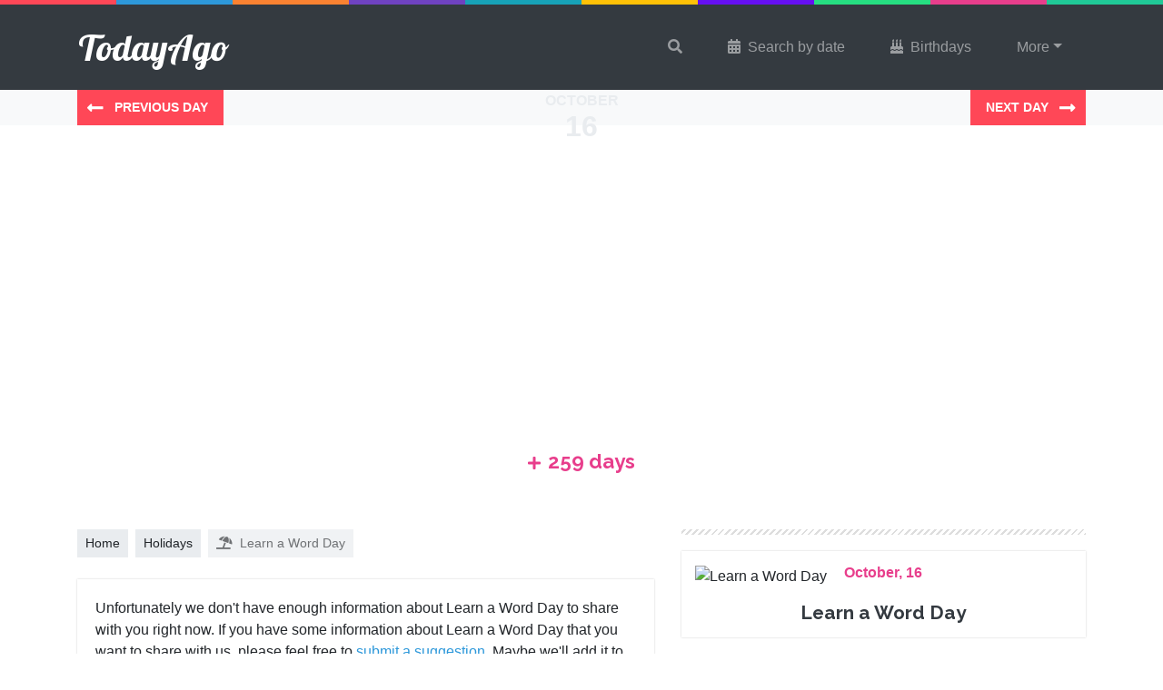

--- FILE ---
content_type: text/html; charset=UTF-8
request_url: https://todayago.com/holidays/learn-a-word-day/
body_size: 7961
content:
<!doctype html><html lang="en-US"><head><meta charset="UTF-8"><meta name="viewport" content="width=device-width, initial-scale=1, shrink-to-fit=no"><meta name="author" content="TodayAgo"><link rel="icon" href="https://todayago.com/wp-content/themes/todayago2018/img/favicon/favicon-30.png"><title>Holiday: Learn a Word Day &ndash; Today Ago</title><meta name="description" content="Did you know Learn a Word Day is a real thing? Learn a Word Day is celebrated every year on January 30. Start celebrating Learn a Word Day with friends and family! →"><link href="https://todayago.com/wp-content/cache/autoptimize/css/autoptimize_single_b1abf74e9b8542b2c9b4fc28a4060c07.css" rel="stylesheet"><link href="https://todayago.com/wp-content/cache/autoptimize/css/autoptimize_single_d3a31daf12427b34ad7d96febca8e0a7.css" rel="stylesheet"><link rel="stylesheet" type="text/css" href="https://cdn.jsdelivr.net/npm/slick-carousel@1.8.1/slick/slick.css"/><link href="https://fonts.googleapis.com/css?family=Lobster|Raleway:400,700,700i,900,900i" rel="stylesheet"><link rel="stylesheet" href="https://use.fontawesome.com/releases/v5.2.0/css/all.css" integrity="sha384-hWVjflwFxL6sNzntih27bfxkr27PmbbK/iSvJ+a4+0owXq79v+lsFkW54bOGbiDQ" crossorigin="anonymous">  <script async src="https://www.googletagmanager.com/gtag/js?id=UA-104915036-1"></script> <script defer src="[data-uri]"></script> <meta name="p:domain_verify" content="4b43a1e01aa142f3aa60b0a420f234e4"/><meta name='robots' content='index, follow, max-image-preview:large, max-snippet:-1, max-video-preview:-1' /><link rel="canonical" href="https://todayago.com/holidays/learn-a-word-day/" /><meta property="og:locale" content="en_US" /><meta property="og:type" content="article" /><meta property="og:title" content="Learn a Word Day &ndash; Today Ago" /><meta property="og:url" content="https://todayago.com/holidays/learn-a-word-day/" /><meta property="og:site_name" content="Today Ago" /><meta property="article:publisher" content="https://www.facebook.com/todayagocom" /><meta property="article:published_time" content="2018-09-21T11:07:46+00:00" /><meta property="og:image" content="https://todayago.com/wp-content/uploads/2018/09/learn-a-word-day-october-16.jpg" /><meta property="og:image:width" content="1920" /><meta property="og:image:height" content="1280" /><meta property="og:image:type" content="image/jpeg" /><meta name="author" content="geert199" /><meta name="twitter:card" content="summary_large_image" /><meta name="twitter:creator" content="@TodayAgoCom" /><meta name="twitter:site" content="@TodayAgoCom" /><meta name="twitter:label1" content="Written by" /><meta name="twitter:data1" content="geert199" /> <script type="application/ld+json" class="yoast-schema-graph">{"@context":"https://schema.org","@graph":[{"@type":"WebPage","@id":"https://todayago.com/holidays/learn-a-word-day/","url":"https://todayago.com/holidays/learn-a-word-day/","name":"Learn a Word Day &ndash; Today Ago","isPartOf":{"@id":"https://todayago.com/#website"},"primaryImageOfPage":{"@id":"https://todayago.com/holidays/learn-a-word-day/#primaryimage"},"image":{"@id":"https://todayago.com/holidays/learn-a-word-day/#primaryimage"},"thumbnailUrl":"https://todayago.com/wp-content/uploads/2018/09/learn-a-word-day-october-16.jpg","datePublished":"2018-09-21T11:07:46+00:00","dateModified":"2018-09-21T11:07:46+00:00","author":{"@id":"https://todayago.com/#/schema/person/0f809157405024bf55a47a426b314150"},"breadcrumb":{"@id":"https://todayago.com/holidays/learn-a-word-day/#breadcrumb"},"inLanguage":"en-US","potentialAction":[{"@type":"ReadAction","target":["https://todayago.com/holidays/learn-a-word-day/"]}]},{"@type":"ImageObject","inLanguage":"en-US","@id":"https://todayago.com/holidays/learn-a-word-day/#primaryimage","url":"https://todayago.com/wp-content/uploads/2018/09/learn-a-word-day-october-16.jpg","contentUrl":"https://todayago.com/wp-content/uploads/2018/09/learn-a-word-day-october-16.jpg","width":1920,"height":1280,"caption":"Learn a Word Day"},{"@type":"BreadcrumbList","@id":"https://todayago.com/holidays/learn-a-word-day/#breadcrumb","itemListElement":[{"@type":"ListItem","position":1,"name":"Home","item":"https://todayago.com/"},{"@type":"ListItem","position":2,"name":"Learn a Word Day"}]},{"@type":"WebSite","@id":"https://todayago.com/#website","url":"https://todayago.com/","name":"Today Ago","description":"Truly remarkable things that happened today, but years ago","potentialAction":[{"@type":"SearchAction","target":{"@type":"EntryPoint","urlTemplate":"https://todayago.com/?s={search_term_string}"},"query-input":"required name=search_term_string"}],"inLanguage":"en-US"},{"@type":"Person","@id":"https://todayago.com/#/schema/person/0f809157405024bf55a47a426b314150","name":"geert199","image":{"@type":"ImageObject","inLanguage":"en-US","@id":"https://todayago.com/#/schema/person/image/","url":"https://secure.gravatar.com/avatar/a9bf3a90074bc8b619f9bcb89fd902eb?s=96&d=mm&r=g","contentUrl":"https://secure.gravatar.com/avatar/a9bf3a90074bc8b619f9bcb89fd902eb?s=96&d=mm&r=g","caption":"geert199"}}]}</script> <link rel='stylesheet' id='wp-block-library-css' href='https://todayago.com/wp-includes/css/dist/block-library/style.min.css?ver=1d90b2a4c31bc4918f8cefd81ea8577f' type='text/css' media='all' /><link rel='stylesheet' id='classic-theme-styles-css' href='https://todayago.com/wp-includes/css/classic-themes.min.css?ver=1' type='text/css' media='all' /><style id='global-styles-inline-css' type='text/css'>body{--wp--preset--color--black: #000000;--wp--preset--color--cyan-bluish-gray: #abb8c3;--wp--preset--color--white: #ffffff;--wp--preset--color--pale-pink: #f78da7;--wp--preset--color--vivid-red: #cf2e2e;--wp--preset--color--luminous-vivid-orange: #ff6900;--wp--preset--color--luminous-vivid-amber: #fcb900;--wp--preset--color--light-green-cyan: #7bdcb5;--wp--preset--color--vivid-green-cyan: #00d084;--wp--preset--color--pale-cyan-blue: #8ed1fc;--wp--preset--color--vivid-cyan-blue: #0693e3;--wp--preset--color--vivid-purple: #9b51e0;--wp--preset--gradient--vivid-cyan-blue-to-vivid-purple: linear-gradient(135deg,rgba(6,147,227,1) 0%,rgb(155,81,224) 100%);--wp--preset--gradient--light-green-cyan-to-vivid-green-cyan: linear-gradient(135deg,rgb(122,220,180) 0%,rgb(0,208,130) 100%);--wp--preset--gradient--luminous-vivid-amber-to-luminous-vivid-orange: linear-gradient(135deg,rgba(252,185,0,1) 0%,rgba(255,105,0,1) 100%);--wp--preset--gradient--luminous-vivid-orange-to-vivid-red: linear-gradient(135deg,rgba(255,105,0,1) 0%,rgb(207,46,46) 100%);--wp--preset--gradient--very-light-gray-to-cyan-bluish-gray: linear-gradient(135deg,rgb(238,238,238) 0%,rgb(169,184,195) 100%);--wp--preset--gradient--cool-to-warm-spectrum: linear-gradient(135deg,rgb(74,234,220) 0%,rgb(151,120,209) 20%,rgb(207,42,186) 40%,rgb(238,44,130) 60%,rgb(251,105,98) 80%,rgb(254,248,76) 100%);--wp--preset--gradient--blush-light-purple: linear-gradient(135deg,rgb(255,206,236) 0%,rgb(152,150,240) 100%);--wp--preset--gradient--blush-bordeaux: linear-gradient(135deg,rgb(254,205,165) 0%,rgb(254,45,45) 50%,rgb(107,0,62) 100%);--wp--preset--gradient--luminous-dusk: linear-gradient(135deg,rgb(255,203,112) 0%,rgb(199,81,192) 50%,rgb(65,88,208) 100%);--wp--preset--gradient--pale-ocean: linear-gradient(135deg,rgb(255,245,203) 0%,rgb(182,227,212) 50%,rgb(51,167,181) 100%);--wp--preset--gradient--electric-grass: linear-gradient(135deg,rgb(202,248,128) 0%,rgb(113,206,126) 100%);--wp--preset--gradient--midnight: linear-gradient(135deg,rgb(2,3,129) 0%,rgb(40,116,252) 100%);--wp--preset--duotone--dark-grayscale: url('#wp-duotone-dark-grayscale');--wp--preset--duotone--grayscale: url('#wp-duotone-grayscale');--wp--preset--duotone--purple-yellow: url('#wp-duotone-purple-yellow');--wp--preset--duotone--blue-red: url('#wp-duotone-blue-red');--wp--preset--duotone--midnight: url('#wp-duotone-midnight');--wp--preset--duotone--magenta-yellow: url('#wp-duotone-magenta-yellow');--wp--preset--duotone--purple-green: url('#wp-duotone-purple-green');--wp--preset--duotone--blue-orange: url('#wp-duotone-blue-orange');--wp--preset--font-size--small: 13px;--wp--preset--font-size--medium: 20px;--wp--preset--font-size--large: 36px;--wp--preset--font-size--x-large: 42px;--wp--preset--spacing--20: 0.44rem;--wp--preset--spacing--30: 0.67rem;--wp--preset--spacing--40: 1rem;--wp--preset--spacing--50: 1.5rem;--wp--preset--spacing--60: 2.25rem;--wp--preset--spacing--70: 3.38rem;--wp--preset--spacing--80: 5.06rem;}:where(.is-layout-flex){gap: 0.5em;}body .is-layout-flow > .alignleft{float: left;margin-inline-start: 0;margin-inline-end: 2em;}body .is-layout-flow > .alignright{float: right;margin-inline-start: 2em;margin-inline-end: 0;}body .is-layout-flow > .aligncenter{margin-left: auto !important;margin-right: auto !important;}body .is-layout-constrained > .alignleft{float: left;margin-inline-start: 0;margin-inline-end: 2em;}body .is-layout-constrained > .alignright{float: right;margin-inline-start: 2em;margin-inline-end: 0;}body .is-layout-constrained > .aligncenter{margin-left: auto !important;margin-right: auto !important;}body .is-layout-constrained > :where(:not(.alignleft):not(.alignright):not(.alignfull)){max-width: var(--wp--style--global--content-size);margin-left: auto !important;margin-right: auto !important;}body .is-layout-constrained > .alignwide{max-width: var(--wp--style--global--wide-size);}body .is-layout-flex{display: flex;}body .is-layout-flex{flex-wrap: wrap;align-items: center;}body .is-layout-flex > *{margin: 0;}:where(.wp-block-columns.is-layout-flex){gap: 2em;}.has-black-color{color: var(--wp--preset--color--black) !important;}.has-cyan-bluish-gray-color{color: var(--wp--preset--color--cyan-bluish-gray) !important;}.has-white-color{color: var(--wp--preset--color--white) !important;}.has-pale-pink-color{color: var(--wp--preset--color--pale-pink) !important;}.has-vivid-red-color{color: var(--wp--preset--color--vivid-red) !important;}.has-luminous-vivid-orange-color{color: var(--wp--preset--color--luminous-vivid-orange) !important;}.has-luminous-vivid-amber-color{color: var(--wp--preset--color--luminous-vivid-amber) !important;}.has-light-green-cyan-color{color: var(--wp--preset--color--light-green-cyan) !important;}.has-vivid-green-cyan-color{color: var(--wp--preset--color--vivid-green-cyan) !important;}.has-pale-cyan-blue-color{color: var(--wp--preset--color--pale-cyan-blue) !important;}.has-vivid-cyan-blue-color{color: var(--wp--preset--color--vivid-cyan-blue) !important;}.has-vivid-purple-color{color: var(--wp--preset--color--vivid-purple) !important;}.has-black-background-color{background-color: var(--wp--preset--color--black) !important;}.has-cyan-bluish-gray-background-color{background-color: var(--wp--preset--color--cyan-bluish-gray) !important;}.has-white-background-color{background-color: var(--wp--preset--color--white) !important;}.has-pale-pink-background-color{background-color: var(--wp--preset--color--pale-pink) !important;}.has-vivid-red-background-color{background-color: var(--wp--preset--color--vivid-red) !important;}.has-luminous-vivid-orange-background-color{background-color: var(--wp--preset--color--luminous-vivid-orange) !important;}.has-luminous-vivid-amber-background-color{background-color: var(--wp--preset--color--luminous-vivid-amber) !important;}.has-light-green-cyan-background-color{background-color: var(--wp--preset--color--light-green-cyan) !important;}.has-vivid-green-cyan-background-color{background-color: var(--wp--preset--color--vivid-green-cyan) !important;}.has-pale-cyan-blue-background-color{background-color: var(--wp--preset--color--pale-cyan-blue) !important;}.has-vivid-cyan-blue-background-color{background-color: var(--wp--preset--color--vivid-cyan-blue) !important;}.has-vivid-purple-background-color{background-color: var(--wp--preset--color--vivid-purple) !important;}.has-black-border-color{border-color: var(--wp--preset--color--black) !important;}.has-cyan-bluish-gray-border-color{border-color: var(--wp--preset--color--cyan-bluish-gray) !important;}.has-white-border-color{border-color: var(--wp--preset--color--white) !important;}.has-pale-pink-border-color{border-color: var(--wp--preset--color--pale-pink) !important;}.has-vivid-red-border-color{border-color: var(--wp--preset--color--vivid-red) !important;}.has-luminous-vivid-orange-border-color{border-color: var(--wp--preset--color--luminous-vivid-orange) !important;}.has-luminous-vivid-amber-border-color{border-color: var(--wp--preset--color--luminous-vivid-amber) !important;}.has-light-green-cyan-border-color{border-color: var(--wp--preset--color--light-green-cyan) !important;}.has-vivid-green-cyan-border-color{border-color: var(--wp--preset--color--vivid-green-cyan) !important;}.has-pale-cyan-blue-border-color{border-color: var(--wp--preset--color--pale-cyan-blue) !important;}.has-vivid-cyan-blue-border-color{border-color: var(--wp--preset--color--vivid-cyan-blue) !important;}.has-vivid-purple-border-color{border-color: var(--wp--preset--color--vivid-purple) !important;}.has-vivid-cyan-blue-to-vivid-purple-gradient-background{background: var(--wp--preset--gradient--vivid-cyan-blue-to-vivid-purple) !important;}.has-light-green-cyan-to-vivid-green-cyan-gradient-background{background: var(--wp--preset--gradient--light-green-cyan-to-vivid-green-cyan) !important;}.has-luminous-vivid-amber-to-luminous-vivid-orange-gradient-background{background: var(--wp--preset--gradient--luminous-vivid-amber-to-luminous-vivid-orange) !important;}.has-luminous-vivid-orange-to-vivid-red-gradient-background{background: var(--wp--preset--gradient--luminous-vivid-orange-to-vivid-red) !important;}.has-very-light-gray-to-cyan-bluish-gray-gradient-background{background: var(--wp--preset--gradient--very-light-gray-to-cyan-bluish-gray) !important;}.has-cool-to-warm-spectrum-gradient-background{background: var(--wp--preset--gradient--cool-to-warm-spectrum) !important;}.has-blush-light-purple-gradient-background{background: var(--wp--preset--gradient--blush-light-purple) !important;}.has-blush-bordeaux-gradient-background{background: var(--wp--preset--gradient--blush-bordeaux) !important;}.has-luminous-dusk-gradient-background{background: var(--wp--preset--gradient--luminous-dusk) !important;}.has-pale-ocean-gradient-background{background: var(--wp--preset--gradient--pale-ocean) !important;}.has-electric-grass-gradient-background{background: var(--wp--preset--gradient--electric-grass) !important;}.has-midnight-gradient-background{background: var(--wp--preset--gradient--midnight) !important;}.has-small-font-size{font-size: var(--wp--preset--font-size--small) !important;}.has-medium-font-size{font-size: var(--wp--preset--font-size--medium) !important;}.has-large-font-size{font-size: var(--wp--preset--font-size--large) !important;}.has-x-large-font-size{font-size: var(--wp--preset--font-size--x-large) !important;}
.wp-block-navigation a:where(:not(.wp-element-button)){color: inherit;}
:where(.wp-block-columns.is-layout-flex){gap: 2em;}
.wp-block-pullquote{font-size: 1.5em;line-height: 1.6;}</style><link rel='stylesheet' id='contact-form-7-css' href='https://todayago.com/wp-content/cache/autoptimize/css/autoptimize_single_443a0083792b1ca61e8116184cb5901e.css?ver=5.7.2' type='text/css' media='all' /><link rel="https://api.w.org/" href="https://todayago.com/wp-json/" /><link rel="alternate" type="application/json" href="https://todayago.com/wp-json/wp/v2/posts/6259" /><link rel="EditURI" type="application/rsd+xml" title="RSD" href="https://todayago.com/xmlrpc.php?rsd" /><link rel="wlwmanifest" type="application/wlwmanifest+xml" href="https://todayago.com/wp-includes/wlwmanifest.xml" /><link rel='shortlink' href='https://todayago.com/?p=6259' /><link rel="alternate" type="application/json+oembed" href="https://todayago.com/wp-json/oembed/1.0/embed?url=https%3A%2F%2Ftodayago.com%2Fholidays%2Flearn-a-word-day%2F" /><link rel="alternate" type="text/xml+oembed" href="https://todayago.com/wp-json/oembed/1.0/embed?url=https%3A%2F%2Ftodayago.com%2Fholidays%2Flearn-a-word-day%2F&#038;format=xml" /> <script type="text/javascript">(function(url){
	if(/(?:Chrome\/26\.0\.1410\.63 Safari\/537\.31|WordfenceTestMonBot)/.test(navigator.userAgent)){ return; }
	var addEvent = function(evt, handler) {
		if (window.addEventListener) {
			document.addEventListener(evt, handler, false);
		} else if (window.attachEvent) {
			document.attachEvent('on' + evt, handler);
		}
	};
	var removeEvent = function(evt, handler) {
		if (window.removeEventListener) {
			document.removeEventListener(evt, handler, false);
		} else if (window.detachEvent) {
			document.detachEvent('on' + evt, handler);
		}
	};
	var evts = 'contextmenu dblclick drag dragend dragenter dragleave dragover dragstart drop keydown keypress keyup mousedown mousemove mouseout mouseover mouseup mousewheel scroll'.split(' ');
	var logHuman = function() {
		if (window.wfLogHumanRan) { return; }
		window.wfLogHumanRan = true;
		var wfscr = document.createElement('script');
		wfscr.type = 'text/javascript';
		wfscr.async = true;
		wfscr.src = url + '&r=' + Math.random();
		(document.getElementsByTagName('head')[0]||document.getElementsByTagName('body')[0]).appendChild(wfscr);
		for (var i = 0; i < evts.length; i++) {
			removeEvent(evts[i], logHuman);
		}
	};
	for (var i = 0; i < evts.length; i++) {
		addEvent(evts[i], logHuman);
	}
})('//todayago.com/?wordfence_lh=1&hid=176603094F68CA80ED74A9D2D99CF618');</script> </head><body><div class="fixed-top top"></div><nav class="navbar sticky-top navbar-expand-lg navbar-dark bg-dark"><div class="container px-3"> <a class="navbar-brand" href="https://todayago.com">TodayAgo</a> <button class="navbar-toggler" type="button" data-toggle="collapse" data-target="#navbarSupportedContent" aria-controls="navbarSupportedContent" aria-expanded="false" aria-label="Toggle navigation"> <span class="navbar-toggler-icon"></span> </button><div id="navbarSupportedContent" class="collapse navbar-collapse"><ul id="menu-main-menu-2018" class="navbar-nav ml-auto"><li itemscope="itemscope" itemtype="https://www.schema.org/SiteNavigationElement" id="menu-item-5571" class="menu-search menu-item menu-item-type-custom menu-item-object-custom menu-item-5571 nav-item"><a href="#" class="nav-link"><i class="fas fa-search"></i></a></li><li itemscope="itemscope" itemtype="https://www.schema.org/SiteNavigationElement" id="menu-item-5572" class="menu-item menu-item-type-post_type menu-item-object-page menu-item-5572 nav-item"><a title="Search by date" href="https://todayago.com/search-by-date/" class="nav-link"><i class="fas fa-calendar-alt pr-2"></i>Search by date</a></li><li itemscope="itemscope" itemtype="https://www.schema.org/SiteNavigationElement" id="menu-item-5573" class="menu-item menu-item-type-taxonomy menu-item-object-category menu-item-5573 nav-item"><a title="Birthdays" href="https://todayago.com/category/birthdays/" class="nav-link"><i class="fas fa-birthday-cake pr-2"></i>Birthdays</a></li><li itemscope="itemscope" itemtype="https://www.schema.org/SiteNavigationElement" id="menu-item-5574" class="menu-item menu-item-type-custom menu-item-object-custom menu-item-has-children dropdown menu-item-5574 nav-item"><a title="More" href="#" data-toggle="dropdown" aria-haspopup="true" aria-expanded="false" class="dropdown-toggle nav-link" id="menu-item-dropdown-5574">More</a><ul class="dropdown-menu" aria-labelledby="menu-item-dropdown-5574" role="menu"><li itemscope="itemscope" itemtype="https://www.schema.org/SiteNavigationElement" id="menu-item-5575" class="menu-item menu-item-type-taxonomy menu-item-object-category menu-item-5575 nav-item"><a title="Music" href="https://todayago.com/category/music/" class="dropdown-item">Music</a></li><li itemscope="itemscope" itemtype="https://www.schema.org/SiteNavigationElement" id="menu-item-5576" class="menu-item menu-item-type-taxonomy menu-item-object-category menu-item-5576 nav-item"><a title="Movies &amp; Series" href="https://todayago.com/category/movies-series/" class="dropdown-item">Movies &#038; Series</a></li></ul></li></ul></div></div></nav><div class="day-nav"><div class="container"><div class="row"><div class="col text-left day-nav-previous"> <a href="https://todayago.com/days/october-15/" title="" class="btn btn-danger btn-lg btn-prev"> <span>Previous day</span> </a></div> <a href="https://todayago.com/days/october-16/" title="" class=""><div class="the-day"> <span class="the-day-month">october</span> <span class="the-day-number">16</span></div> </a><div class="col text-right day-nav-next"> <a href="https://todayago.com/days/october-17/" title="" class="btn btn-danger btn-lg btn-next"> <span>Next day</span> </a></div></div></div></div><header class="header-page" style="background-image: url(https://todayago.com/wp-content/uploads/2018/09/learn-a-word-day-october-16.jpg);"><div class="container text-center"><h1> It's <strong>Learn a Word Day</strong> in 259 days</h1></div></header><div class="single-day-number text-center text-pink"> <span> <i class="fas fa-plus mr-2"></i>259 days </span></div><main><div class="container my-5"><div class="row"><div class="col-12 col-md-7 text-center text-sm-left mb-5 mb-md-0"><div class="breadcrumbs mb-3"> <a href="https://todayago.com" title="Go to our homepage" class="btn btn-light btn-sm mr-2 mb-2">Home</a><a href="https://todayago.com/category/holidays/" title="Go to our Holidays category" class="btn btn-light btn-sm mr-2 mb-2">Holidays</a><button class="btn btn-light btn-sm disabled mb-2" aria-disabled="true"><i class="fas fa-umbrella-beach pr-2"></i>Learn a Word Day</button></div><div class="card mb-4"><div class="card-body"><p>Unfortunately we don't have enough information about Learn a Word Day to share with you right now. If you have some information about Learn a Word Day that you want to share with us, please feel free to <a href="https://todayago.com/suggestions/" title="Send a suggestion about Learn a Word Day">submit a suggestion</a>. Maybe we'll add it to our website!</p></div></div><div class="card"><div class="card-body pb-0"> Share with friends<div class="todayago-social"><a class="todayago-link todayago-twitter" href="https://twitter.com/intent/tweet?text=Learn%20a%20Word%20Day&amp;url=https%3A%2F%2Ftodayago.com%2Fholidays%2Flearn-a-word-day%2F&amp;via=TodayAgoCom" target="_blank">Twitter</a><a class="todayago-link todayago-facebook" href="https://www.facebook.com/sharer/sharer.php?u=https%3A%2F%2Ftodayago.com%2Fholidays%2Flearn-a-word-day%2F" target="_blank">Facebook</a><a class="todayago-link todayago-whatsapp" href="whatsapp://send?text=Learn%20a%20Word%20Day https%3A%2F%2Ftodayago.com%2Fholidays%2Flearn-a-word-day%2F" target="_blank">WhatsApp</a><a class="todayago-link todayago-googleplus" href="https://plus.google.com/share?url=https%3A%2F%2Ftodayago.com%2Fholidays%2Flearn-a-word-day%2F" target="_blank">Google+</a><a class="todayago-link todayago-buffer" href="https://bufferapp.com/add?url=https%3A%2F%2Ftodayago.com%2Fholidays%2Flearn-a-word-day%2F&amp;text=Learn%20a%20Word%20Day" target="_blank">Buffer</a><a class="todayago-link todayago-linkedin" href="https://www.linkedin.com/shareArticle?mini=true&url=https%3A%2F%2Ftodayago.com%2Fholidays%2Flearn-a-word-day%2F&amp;title=Learn%20a%20Word%20Day" target="_blank">LinkedIn</a><a class="todayago-link todayago-pinterest" href="https://pinterest.com/pin/create/button/?url=https%3A%2F%2Ftodayago.com%2Fholidays%2Flearn-a-word-day%2F&amp;media=https://todayago.com/wp-content/uploads/2018/09/learn-a-word-day-october-16.jpg&amp;description=Learn%20a%20Word%20Day" data-pin-custom="true" target="_blank">Pin It</a></div></div></div></div><div class="col-12 col-md-5 text-center text-sm-left"><div class="sidebar sidebar-single"><div class="sidebar-widget"><div class="image-wrapper"> <img src="https://todayago.com/wp-content/uploads/2018/09/learn-a-word-day-october-16.jpg" alt="Learn a Word Day" title="Start celebrating Learn a Word Day!" class="img-fluid" /> <span class="image-overlay text-pink">October, 16</span></div> <span class="h4 text-dark text-center mt-3 mb-0 d-block">Learn a Word Day</span></div><div class="sidebar-widget"><h2 class="h4 text-pink mt-2 mb-3">Who's talking about Learn a Word Day?</h2><p>See who is talking about this crazy holiday and participate in the fun!</p><p><a href="https://twitter.com/hashtag/LearnAWordDay" title="Talk about #LearnAWordDay" data-toggle="tooltip" data-placement="bottom" class="btn btn-light btn-twitter btn-block btn-lg" target="_blank"><i class="fab fa-twitter mr-2"></i>#LearnAWordDay</a></p></div><div class="sidebar-widget"><h2 class="h4 text-pink mt-2 mb-3">Something not right or got something to add?</h2><p>Fill in <a href="https://todayago.com/suggestions/" title="Send us your suggestions" data-toggle="tooltip" data-placement="bottom">this form</a> to let us know!</p></div></div></div></div></div></main><div class="modal modal-search fade" id="exampleModalCenter" tabindex="-1" role="dialog" aria-labelledby="exampleModalCenterTitle" aria-hidden="true"><div class="modal-dialog modal-dialog-centered" role="document"><div class="modal-content"><div class="modal-header"><h5 class="modal-title" id="exampleModalLongTitle">What do you like to find?</h5> <button type="button" class="close" data-dismiss="modal" aria-label="Close"> <span aria-hidden="true">&times;</span> </button></div><div class="modal-body p-0"><div class="input-group"><form role="search" method="get" id="searchform" class="searchform d-block w-100" action="https://todayago.com/"> <input type="text" class="form-control" placeholder="Search for names, song titles and more..." value="" name="s" id="s" autocomplete="off"><div class="text-right"> <button type="submit" class="btn btn-primary"><i class="fas fa-search"></i><span class="ml-2">Find it for me!</span></button></div></form></div></div></div></div></div><footer><div class="container"><div class="row"><div class="col-12 col-md-6 col-lg-4 mb-1"><h3 class="fancy text-light mb-4">This week, but years ago</h3><div class="row"><div class="col-6 col-sm-4 col-md-6 col-xl-4 mb-4"> <a href="https://todayago.com/days/january-26/" class="card-link" data-toggle="tooltip" data-placement="top" title="See what happened on January 26"><div class="card card-date"><div class="card-header"> Monday</div><div class="card-body"> 26</div><div class="card-footer"> January</div></div> </a></div><div class="col-6 col-sm-4 col-md-6 col-xl-4 mb-4"> <a href="https://todayago.com/days/january-27/" class="card-link" data-toggle="tooltip" data-placement="top" title="See what happened on January 27"><div class="card card-date"><div class="card-header"> Tuesday</div><div class="card-body"> 27</div><div class="card-footer"> January</div></div> </a></div><div class="col-6 col-sm-4 col-md-6 col-xl-4 mb-4"> <a href="https://todayago.com/days/january-28/" class="card-link" data-toggle="tooltip" data-placement="top" title="See what happened on January 28"><div class="card card-date"><div class="card-header"> Wednesday</div><div class="card-body"> 28</div><div class="card-footer"> January</div></div> </a></div><div class="col-6 col-sm-4 col-md-6 col-xl-4 mb-4"> <a href="https://todayago.com/days/january-29/" class="card-link" data-toggle="tooltip" data-placement="top" title="See what happened on January 29"><div class="card card-date"><div class="card-header"> Thursday</div><div class="card-body"> 29</div><div class="card-footer"> January</div></div> </a></div><div class="col-6 col-sm-4 col-md-6 col-xl-4 mb-4"> <a href="https://todayago.com/days/january-30/" class="card-link" data-toggle="tooltip" data-placement="top" title="See what happened on January 30"><div class="card card-date"><div class="card-header"> Friday</div><div class="card-body"> 30</div><div class="card-footer"> January</div></div> </a></div><div class="col-6 col-sm-4 col-md-6 col-xl-4 mb-4"> <a href="https://todayago.com/days/january-31/" class="card-link" data-toggle="tooltip" data-placement="top" title="See what happened on January 31"><div class="card card-date"><div class="card-header"> Saturday</div><div class="card-body"> 31</div><div class="card-footer"> January</div></div> </a></div><div class="col-6 col-sm-4 col-md-6 col-xl-4 mb-4"> <a href="https://todayago.com/days/february-01/" class="card-link" data-toggle="tooltip" data-placement="top" title="See what happened on February 01"><div class="card card-date"><div class="card-header"> Sunday</div><div class="card-body"> 01</div><div class="card-footer"> February</div></div> </a></div></div></div><div class="col-12 col-md-6 col-lg-4 mb-5"><h3 class="fancy mb-4 text-light">Browse all categories</h3><div class="list-group list-group-flush"> <a href="https://todayago.com/category/birthdays/" class="list-group-item">Birthdays<i class="fas fa-birthday-cake"></i></a> <a href="https://todayago.com/category/holidays/" class="list-group-item">Holidays<i class="fas fa-umbrella-beach"></i></a> <a href="https://todayago.com/category/music/" class="list-group-item">Music<i class="fas fa-music"></i></a> <a href="https://todayago.com/category/movies-series/" class="list-group-item">Movies & Series<i class="fas fa-film"></i></a></div></div><div class="col-12 col-md-6 col-lg-4 mb-5"><h3 class="fancy mb-4 text-light">Why not follow us?</h3><div class="btn-group btn-group-social btn-facebook mb-3" role="group"> <a href="https://www.facebook.com/todayagocom" class="btn btn-light" target="_blank"><i class="fab fa-facebook-f"></i></a> <a href="https://www.facebook.com/todayagocom" class="btn btn-light" target="_blank">Like our Facebook page</a></div><div class="btn-group btn-group-social btn-twitter" role="group"> <a href="https://twitter.com/TodayAgoCom" class="btn btn-light" target="_blank"><i class="fab fa-twitter"></i></a> <a href="https://twitter.com/TodayAgoCom" class="btn btn-light" target="_blank">Follow us on Twitter</a></div></div></div></div></footer><div class="footer-bottom"><div class="container text-center"><p class="mb-0">Copyright &copy; 2026 <a href="https://todayago.com" title="Go to TodayAgo homepage">TodayAgo</a> | View our <a href="https://todayago.com/privacy-policy/" title="Read our Privacy Policy">Privacy Policy</a></p></div></div> <script defer src="https://code.jquery.com/jquery-3.3.1.min.js" crossorigin="anonymous"></script> <script defer src="https://cdnjs.cloudflare.com/ajax/libs/popper.js/1.14.3/umd/popper.min.js" integrity="sha384-ZMP7rVo3mIykV+2+9J3UJ46jBk0WLaUAdn689aCwoqbBJiSnjAK/l8WvCWPIPm49" crossorigin="anonymous"></script> <script defer src="https://stackpath.bootstrapcdn.com/bootstrap/4.1.1/js/bootstrap.min.js" integrity="sha384-smHYKdLADwkXOn1EmN1qk/HfnUcbVRZyYmZ4qpPea6sjB/pTJ0euyQp0Mk8ck+5T" crossorigin="anonymous"></script> <script defer src="https://cdn.jsdelivr.net/jquery.slick/1.6.0/slick.min.js"></script> <script defer src="https://maps.googleapis.com/maps/api/js?key=AIzaSyCVRClu-ZEbom3viHjNkQLMxIjes8HvpR0"></script> <script defer src="https://todayago.com/wp-content/cache/autoptimize/js/autoptimize_single_07a244bf9bd6a014d070f3cc7f000d35.js" type="text/javascript"></script> <script defer src="https://todayago.com/wp-content/cache/autoptimize/js/autoptimize_single_3374ecc4e3b53633d9c4d22cdcc21ca7.js"></script> <script defer src="https://todayago.com/wp-content/cache/autoptimize/js/autoptimize_single_023392dfc4b91d882c2a46e5661fc5ba.js"></script> <script defer type='text/javascript' src='https://todayago.com/wp-content/cache/autoptimize/js/autoptimize_single_7f0734e228d3f1a255a8b817a5005b8e.js?ver=5.7.2' id='swv-js'></script> <script defer id="contact-form-7-js-extra" src="[data-uri]"></script> <script defer type='text/javascript' src='https://todayago.com/wp-content/cache/autoptimize/js/autoptimize_single_f57435a927d422043befe66bd74f4d68.js?ver=5.7.2' id='contact-form-7-js'></script> <script defer type='text/javascript' src='https://www.google.com/recaptcha/api.js?render=6LeSqYgUAAAAAEULV_77olLryY2qwNFwnZRtrREy&#038;ver=3.0' id='google-recaptcha-js'></script> <script defer type='text/javascript' src='https://todayago.com/wp-includes/js/dist/vendor/regenerator-runtime.min.js?ver=0.13.9' id='regenerator-runtime-js'></script> <script defer type='text/javascript' src='https://todayago.com/wp-includes/js/dist/vendor/wp-polyfill.min.js?ver=3.15.0' id='wp-polyfill-js'></script> <script defer id="wpcf7-recaptcha-js-extra" src="[data-uri]"></script> <script defer type='text/javascript' src='https://todayago.com/wp-content/cache/autoptimize/js/autoptimize_single_6a0e8318d42803736d2fafcc12238026.js?ver=5.7.2' id='wpcf7-recaptcha-js'></script> </body></html>

--- FILE ---
content_type: text/html; charset=utf-8
request_url: https://www.google.com/recaptcha/api2/anchor?ar=1&k=6LeSqYgUAAAAAEULV_77olLryY2qwNFwnZRtrREy&co=aHR0cHM6Ly90b2RheWFnby5jb206NDQz&hl=en&v=N67nZn4AqZkNcbeMu4prBgzg&size=invisible&anchor-ms=20000&execute-ms=30000&cb=ntzv3eom4816
body_size: 48598
content:
<!DOCTYPE HTML><html dir="ltr" lang="en"><head><meta http-equiv="Content-Type" content="text/html; charset=UTF-8">
<meta http-equiv="X-UA-Compatible" content="IE=edge">
<title>reCAPTCHA</title>
<style type="text/css">
/* cyrillic-ext */
@font-face {
  font-family: 'Roboto';
  font-style: normal;
  font-weight: 400;
  font-stretch: 100%;
  src: url(//fonts.gstatic.com/s/roboto/v48/KFO7CnqEu92Fr1ME7kSn66aGLdTylUAMa3GUBHMdazTgWw.woff2) format('woff2');
  unicode-range: U+0460-052F, U+1C80-1C8A, U+20B4, U+2DE0-2DFF, U+A640-A69F, U+FE2E-FE2F;
}
/* cyrillic */
@font-face {
  font-family: 'Roboto';
  font-style: normal;
  font-weight: 400;
  font-stretch: 100%;
  src: url(//fonts.gstatic.com/s/roboto/v48/KFO7CnqEu92Fr1ME7kSn66aGLdTylUAMa3iUBHMdazTgWw.woff2) format('woff2');
  unicode-range: U+0301, U+0400-045F, U+0490-0491, U+04B0-04B1, U+2116;
}
/* greek-ext */
@font-face {
  font-family: 'Roboto';
  font-style: normal;
  font-weight: 400;
  font-stretch: 100%;
  src: url(//fonts.gstatic.com/s/roboto/v48/KFO7CnqEu92Fr1ME7kSn66aGLdTylUAMa3CUBHMdazTgWw.woff2) format('woff2');
  unicode-range: U+1F00-1FFF;
}
/* greek */
@font-face {
  font-family: 'Roboto';
  font-style: normal;
  font-weight: 400;
  font-stretch: 100%;
  src: url(//fonts.gstatic.com/s/roboto/v48/KFO7CnqEu92Fr1ME7kSn66aGLdTylUAMa3-UBHMdazTgWw.woff2) format('woff2');
  unicode-range: U+0370-0377, U+037A-037F, U+0384-038A, U+038C, U+038E-03A1, U+03A3-03FF;
}
/* math */
@font-face {
  font-family: 'Roboto';
  font-style: normal;
  font-weight: 400;
  font-stretch: 100%;
  src: url(//fonts.gstatic.com/s/roboto/v48/KFO7CnqEu92Fr1ME7kSn66aGLdTylUAMawCUBHMdazTgWw.woff2) format('woff2');
  unicode-range: U+0302-0303, U+0305, U+0307-0308, U+0310, U+0312, U+0315, U+031A, U+0326-0327, U+032C, U+032F-0330, U+0332-0333, U+0338, U+033A, U+0346, U+034D, U+0391-03A1, U+03A3-03A9, U+03B1-03C9, U+03D1, U+03D5-03D6, U+03F0-03F1, U+03F4-03F5, U+2016-2017, U+2034-2038, U+203C, U+2040, U+2043, U+2047, U+2050, U+2057, U+205F, U+2070-2071, U+2074-208E, U+2090-209C, U+20D0-20DC, U+20E1, U+20E5-20EF, U+2100-2112, U+2114-2115, U+2117-2121, U+2123-214F, U+2190, U+2192, U+2194-21AE, U+21B0-21E5, U+21F1-21F2, U+21F4-2211, U+2213-2214, U+2216-22FF, U+2308-230B, U+2310, U+2319, U+231C-2321, U+2336-237A, U+237C, U+2395, U+239B-23B7, U+23D0, U+23DC-23E1, U+2474-2475, U+25AF, U+25B3, U+25B7, U+25BD, U+25C1, U+25CA, U+25CC, U+25FB, U+266D-266F, U+27C0-27FF, U+2900-2AFF, U+2B0E-2B11, U+2B30-2B4C, U+2BFE, U+3030, U+FF5B, U+FF5D, U+1D400-1D7FF, U+1EE00-1EEFF;
}
/* symbols */
@font-face {
  font-family: 'Roboto';
  font-style: normal;
  font-weight: 400;
  font-stretch: 100%;
  src: url(//fonts.gstatic.com/s/roboto/v48/KFO7CnqEu92Fr1ME7kSn66aGLdTylUAMaxKUBHMdazTgWw.woff2) format('woff2');
  unicode-range: U+0001-000C, U+000E-001F, U+007F-009F, U+20DD-20E0, U+20E2-20E4, U+2150-218F, U+2190, U+2192, U+2194-2199, U+21AF, U+21E6-21F0, U+21F3, U+2218-2219, U+2299, U+22C4-22C6, U+2300-243F, U+2440-244A, U+2460-24FF, U+25A0-27BF, U+2800-28FF, U+2921-2922, U+2981, U+29BF, U+29EB, U+2B00-2BFF, U+4DC0-4DFF, U+FFF9-FFFB, U+10140-1018E, U+10190-1019C, U+101A0, U+101D0-101FD, U+102E0-102FB, U+10E60-10E7E, U+1D2C0-1D2D3, U+1D2E0-1D37F, U+1F000-1F0FF, U+1F100-1F1AD, U+1F1E6-1F1FF, U+1F30D-1F30F, U+1F315, U+1F31C, U+1F31E, U+1F320-1F32C, U+1F336, U+1F378, U+1F37D, U+1F382, U+1F393-1F39F, U+1F3A7-1F3A8, U+1F3AC-1F3AF, U+1F3C2, U+1F3C4-1F3C6, U+1F3CA-1F3CE, U+1F3D4-1F3E0, U+1F3ED, U+1F3F1-1F3F3, U+1F3F5-1F3F7, U+1F408, U+1F415, U+1F41F, U+1F426, U+1F43F, U+1F441-1F442, U+1F444, U+1F446-1F449, U+1F44C-1F44E, U+1F453, U+1F46A, U+1F47D, U+1F4A3, U+1F4B0, U+1F4B3, U+1F4B9, U+1F4BB, U+1F4BF, U+1F4C8-1F4CB, U+1F4D6, U+1F4DA, U+1F4DF, U+1F4E3-1F4E6, U+1F4EA-1F4ED, U+1F4F7, U+1F4F9-1F4FB, U+1F4FD-1F4FE, U+1F503, U+1F507-1F50B, U+1F50D, U+1F512-1F513, U+1F53E-1F54A, U+1F54F-1F5FA, U+1F610, U+1F650-1F67F, U+1F687, U+1F68D, U+1F691, U+1F694, U+1F698, U+1F6AD, U+1F6B2, U+1F6B9-1F6BA, U+1F6BC, U+1F6C6-1F6CF, U+1F6D3-1F6D7, U+1F6E0-1F6EA, U+1F6F0-1F6F3, U+1F6F7-1F6FC, U+1F700-1F7FF, U+1F800-1F80B, U+1F810-1F847, U+1F850-1F859, U+1F860-1F887, U+1F890-1F8AD, U+1F8B0-1F8BB, U+1F8C0-1F8C1, U+1F900-1F90B, U+1F93B, U+1F946, U+1F984, U+1F996, U+1F9E9, U+1FA00-1FA6F, U+1FA70-1FA7C, U+1FA80-1FA89, U+1FA8F-1FAC6, U+1FACE-1FADC, U+1FADF-1FAE9, U+1FAF0-1FAF8, U+1FB00-1FBFF;
}
/* vietnamese */
@font-face {
  font-family: 'Roboto';
  font-style: normal;
  font-weight: 400;
  font-stretch: 100%;
  src: url(//fonts.gstatic.com/s/roboto/v48/KFO7CnqEu92Fr1ME7kSn66aGLdTylUAMa3OUBHMdazTgWw.woff2) format('woff2');
  unicode-range: U+0102-0103, U+0110-0111, U+0128-0129, U+0168-0169, U+01A0-01A1, U+01AF-01B0, U+0300-0301, U+0303-0304, U+0308-0309, U+0323, U+0329, U+1EA0-1EF9, U+20AB;
}
/* latin-ext */
@font-face {
  font-family: 'Roboto';
  font-style: normal;
  font-weight: 400;
  font-stretch: 100%;
  src: url(//fonts.gstatic.com/s/roboto/v48/KFO7CnqEu92Fr1ME7kSn66aGLdTylUAMa3KUBHMdazTgWw.woff2) format('woff2');
  unicode-range: U+0100-02BA, U+02BD-02C5, U+02C7-02CC, U+02CE-02D7, U+02DD-02FF, U+0304, U+0308, U+0329, U+1D00-1DBF, U+1E00-1E9F, U+1EF2-1EFF, U+2020, U+20A0-20AB, U+20AD-20C0, U+2113, U+2C60-2C7F, U+A720-A7FF;
}
/* latin */
@font-face {
  font-family: 'Roboto';
  font-style: normal;
  font-weight: 400;
  font-stretch: 100%;
  src: url(//fonts.gstatic.com/s/roboto/v48/KFO7CnqEu92Fr1ME7kSn66aGLdTylUAMa3yUBHMdazQ.woff2) format('woff2');
  unicode-range: U+0000-00FF, U+0131, U+0152-0153, U+02BB-02BC, U+02C6, U+02DA, U+02DC, U+0304, U+0308, U+0329, U+2000-206F, U+20AC, U+2122, U+2191, U+2193, U+2212, U+2215, U+FEFF, U+FFFD;
}
/* cyrillic-ext */
@font-face {
  font-family: 'Roboto';
  font-style: normal;
  font-weight: 500;
  font-stretch: 100%;
  src: url(//fonts.gstatic.com/s/roboto/v48/KFO7CnqEu92Fr1ME7kSn66aGLdTylUAMa3GUBHMdazTgWw.woff2) format('woff2');
  unicode-range: U+0460-052F, U+1C80-1C8A, U+20B4, U+2DE0-2DFF, U+A640-A69F, U+FE2E-FE2F;
}
/* cyrillic */
@font-face {
  font-family: 'Roboto';
  font-style: normal;
  font-weight: 500;
  font-stretch: 100%;
  src: url(//fonts.gstatic.com/s/roboto/v48/KFO7CnqEu92Fr1ME7kSn66aGLdTylUAMa3iUBHMdazTgWw.woff2) format('woff2');
  unicode-range: U+0301, U+0400-045F, U+0490-0491, U+04B0-04B1, U+2116;
}
/* greek-ext */
@font-face {
  font-family: 'Roboto';
  font-style: normal;
  font-weight: 500;
  font-stretch: 100%;
  src: url(//fonts.gstatic.com/s/roboto/v48/KFO7CnqEu92Fr1ME7kSn66aGLdTylUAMa3CUBHMdazTgWw.woff2) format('woff2');
  unicode-range: U+1F00-1FFF;
}
/* greek */
@font-face {
  font-family: 'Roboto';
  font-style: normal;
  font-weight: 500;
  font-stretch: 100%;
  src: url(//fonts.gstatic.com/s/roboto/v48/KFO7CnqEu92Fr1ME7kSn66aGLdTylUAMa3-UBHMdazTgWw.woff2) format('woff2');
  unicode-range: U+0370-0377, U+037A-037F, U+0384-038A, U+038C, U+038E-03A1, U+03A3-03FF;
}
/* math */
@font-face {
  font-family: 'Roboto';
  font-style: normal;
  font-weight: 500;
  font-stretch: 100%;
  src: url(//fonts.gstatic.com/s/roboto/v48/KFO7CnqEu92Fr1ME7kSn66aGLdTylUAMawCUBHMdazTgWw.woff2) format('woff2');
  unicode-range: U+0302-0303, U+0305, U+0307-0308, U+0310, U+0312, U+0315, U+031A, U+0326-0327, U+032C, U+032F-0330, U+0332-0333, U+0338, U+033A, U+0346, U+034D, U+0391-03A1, U+03A3-03A9, U+03B1-03C9, U+03D1, U+03D5-03D6, U+03F0-03F1, U+03F4-03F5, U+2016-2017, U+2034-2038, U+203C, U+2040, U+2043, U+2047, U+2050, U+2057, U+205F, U+2070-2071, U+2074-208E, U+2090-209C, U+20D0-20DC, U+20E1, U+20E5-20EF, U+2100-2112, U+2114-2115, U+2117-2121, U+2123-214F, U+2190, U+2192, U+2194-21AE, U+21B0-21E5, U+21F1-21F2, U+21F4-2211, U+2213-2214, U+2216-22FF, U+2308-230B, U+2310, U+2319, U+231C-2321, U+2336-237A, U+237C, U+2395, U+239B-23B7, U+23D0, U+23DC-23E1, U+2474-2475, U+25AF, U+25B3, U+25B7, U+25BD, U+25C1, U+25CA, U+25CC, U+25FB, U+266D-266F, U+27C0-27FF, U+2900-2AFF, U+2B0E-2B11, U+2B30-2B4C, U+2BFE, U+3030, U+FF5B, U+FF5D, U+1D400-1D7FF, U+1EE00-1EEFF;
}
/* symbols */
@font-face {
  font-family: 'Roboto';
  font-style: normal;
  font-weight: 500;
  font-stretch: 100%;
  src: url(//fonts.gstatic.com/s/roboto/v48/KFO7CnqEu92Fr1ME7kSn66aGLdTylUAMaxKUBHMdazTgWw.woff2) format('woff2');
  unicode-range: U+0001-000C, U+000E-001F, U+007F-009F, U+20DD-20E0, U+20E2-20E4, U+2150-218F, U+2190, U+2192, U+2194-2199, U+21AF, U+21E6-21F0, U+21F3, U+2218-2219, U+2299, U+22C4-22C6, U+2300-243F, U+2440-244A, U+2460-24FF, U+25A0-27BF, U+2800-28FF, U+2921-2922, U+2981, U+29BF, U+29EB, U+2B00-2BFF, U+4DC0-4DFF, U+FFF9-FFFB, U+10140-1018E, U+10190-1019C, U+101A0, U+101D0-101FD, U+102E0-102FB, U+10E60-10E7E, U+1D2C0-1D2D3, U+1D2E0-1D37F, U+1F000-1F0FF, U+1F100-1F1AD, U+1F1E6-1F1FF, U+1F30D-1F30F, U+1F315, U+1F31C, U+1F31E, U+1F320-1F32C, U+1F336, U+1F378, U+1F37D, U+1F382, U+1F393-1F39F, U+1F3A7-1F3A8, U+1F3AC-1F3AF, U+1F3C2, U+1F3C4-1F3C6, U+1F3CA-1F3CE, U+1F3D4-1F3E0, U+1F3ED, U+1F3F1-1F3F3, U+1F3F5-1F3F7, U+1F408, U+1F415, U+1F41F, U+1F426, U+1F43F, U+1F441-1F442, U+1F444, U+1F446-1F449, U+1F44C-1F44E, U+1F453, U+1F46A, U+1F47D, U+1F4A3, U+1F4B0, U+1F4B3, U+1F4B9, U+1F4BB, U+1F4BF, U+1F4C8-1F4CB, U+1F4D6, U+1F4DA, U+1F4DF, U+1F4E3-1F4E6, U+1F4EA-1F4ED, U+1F4F7, U+1F4F9-1F4FB, U+1F4FD-1F4FE, U+1F503, U+1F507-1F50B, U+1F50D, U+1F512-1F513, U+1F53E-1F54A, U+1F54F-1F5FA, U+1F610, U+1F650-1F67F, U+1F687, U+1F68D, U+1F691, U+1F694, U+1F698, U+1F6AD, U+1F6B2, U+1F6B9-1F6BA, U+1F6BC, U+1F6C6-1F6CF, U+1F6D3-1F6D7, U+1F6E0-1F6EA, U+1F6F0-1F6F3, U+1F6F7-1F6FC, U+1F700-1F7FF, U+1F800-1F80B, U+1F810-1F847, U+1F850-1F859, U+1F860-1F887, U+1F890-1F8AD, U+1F8B0-1F8BB, U+1F8C0-1F8C1, U+1F900-1F90B, U+1F93B, U+1F946, U+1F984, U+1F996, U+1F9E9, U+1FA00-1FA6F, U+1FA70-1FA7C, U+1FA80-1FA89, U+1FA8F-1FAC6, U+1FACE-1FADC, U+1FADF-1FAE9, U+1FAF0-1FAF8, U+1FB00-1FBFF;
}
/* vietnamese */
@font-face {
  font-family: 'Roboto';
  font-style: normal;
  font-weight: 500;
  font-stretch: 100%;
  src: url(//fonts.gstatic.com/s/roboto/v48/KFO7CnqEu92Fr1ME7kSn66aGLdTylUAMa3OUBHMdazTgWw.woff2) format('woff2');
  unicode-range: U+0102-0103, U+0110-0111, U+0128-0129, U+0168-0169, U+01A0-01A1, U+01AF-01B0, U+0300-0301, U+0303-0304, U+0308-0309, U+0323, U+0329, U+1EA0-1EF9, U+20AB;
}
/* latin-ext */
@font-face {
  font-family: 'Roboto';
  font-style: normal;
  font-weight: 500;
  font-stretch: 100%;
  src: url(//fonts.gstatic.com/s/roboto/v48/KFO7CnqEu92Fr1ME7kSn66aGLdTylUAMa3KUBHMdazTgWw.woff2) format('woff2');
  unicode-range: U+0100-02BA, U+02BD-02C5, U+02C7-02CC, U+02CE-02D7, U+02DD-02FF, U+0304, U+0308, U+0329, U+1D00-1DBF, U+1E00-1E9F, U+1EF2-1EFF, U+2020, U+20A0-20AB, U+20AD-20C0, U+2113, U+2C60-2C7F, U+A720-A7FF;
}
/* latin */
@font-face {
  font-family: 'Roboto';
  font-style: normal;
  font-weight: 500;
  font-stretch: 100%;
  src: url(//fonts.gstatic.com/s/roboto/v48/KFO7CnqEu92Fr1ME7kSn66aGLdTylUAMa3yUBHMdazQ.woff2) format('woff2');
  unicode-range: U+0000-00FF, U+0131, U+0152-0153, U+02BB-02BC, U+02C6, U+02DA, U+02DC, U+0304, U+0308, U+0329, U+2000-206F, U+20AC, U+2122, U+2191, U+2193, U+2212, U+2215, U+FEFF, U+FFFD;
}
/* cyrillic-ext */
@font-face {
  font-family: 'Roboto';
  font-style: normal;
  font-weight: 900;
  font-stretch: 100%;
  src: url(//fonts.gstatic.com/s/roboto/v48/KFO7CnqEu92Fr1ME7kSn66aGLdTylUAMa3GUBHMdazTgWw.woff2) format('woff2');
  unicode-range: U+0460-052F, U+1C80-1C8A, U+20B4, U+2DE0-2DFF, U+A640-A69F, U+FE2E-FE2F;
}
/* cyrillic */
@font-face {
  font-family: 'Roboto';
  font-style: normal;
  font-weight: 900;
  font-stretch: 100%;
  src: url(//fonts.gstatic.com/s/roboto/v48/KFO7CnqEu92Fr1ME7kSn66aGLdTylUAMa3iUBHMdazTgWw.woff2) format('woff2');
  unicode-range: U+0301, U+0400-045F, U+0490-0491, U+04B0-04B1, U+2116;
}
/* greek-ext */
@font-face {
  font-family: 'Roboto';
  font-style: normal;
  font-weight: 900;
  font-stretch: 100%;
  src: url(//fonts.gstatic.com/s/roboto/v48/KFO7CnqEu92Fr1ME7kSn66aGLdTylUAMa3CUBHMdazTgWw.woff2) format('woff2');
  unicode-range: U+1F00-1FFF;
}
/* greek */
@font-face {
  font-family: 'Roboto';
  font-style: normal;
  font-weight: 900;
  font-stretch: 100%;
  src: url(//fonts.gstatic.com/s/roboto/v48/KFO7CnqEu92Fr1ME7kSn66aGLdTylUAMa3-UBHMdazTgWw.woff2) format('woff2');
  unicode-range: U+0370-0377, U+037A-037F, U+0384-038A, U+038C, U+038E-03A1, U+03A3-03FF;
}
/* math */
@font-face {
  font-family: 'Roboto';
  font-style: normal;
  font-weight: 900;
  font-stretch: 100%;
  src: url(//fonts.gstatic.com/s/roboto/v48/KFO7CnqEu92Fr1ME7kSn66aGLdTylUAMawCUBHMdazTgWw.woff2) format('woff2');
  unicode-range: U+0302-0303, U+0305, U+0307-0308, U+0310, U+0312, U+0315, U+031A, U+0326-0327, U+032C, U+032F-0330, U+0332-0333, U+0338, U+033A, U+0346, U+034D, U+0391-03A1, U+03A3-03A9, U+03B1-03C9, U+03D1, U+03D5-03D6, U+03F0-03F1, U+03F4-03F5, U+2016-2017, U+2034-2038, U+203C, U+2040, U+2043, U+2047, U+2050, U+2057, U+205F, U+2070-2071, U+2074-208E, U+2090-209C, U+20D0-20DC, U+20E1, U+20E5-20EF, U+2100-2112, U+2114-2115, U+2117-2121, U+2123-214F, U+2190, U+2192, U+2194-21AE, U+21B0-21E5, U+21F1-21F2, U+21F4-2211, U+2213-2214, U+2216-22FF, U+2308-230B, U+2310, U+2319, U+231C-2321, U+2336-237A, U+237C, U+2395, U+239B-23B7, U+23D0, U+23DC-23E1, U+2474-2475, U+25AF, U+25B3, U+25B7, U+25BD, U+25C1, U+25CA, U+25CC, U+25FB, U+266D-266F, U+27C0-27FF, U+2900-2AFF, U+2B0E-2B11, U+2B30-2B4C, U+2BFE, U+3030, U+FF5B, U+FF5D, U+1D400-1D7FF, U+1EE00-1EEFF;
}
/* symbols */
@font-face {
  font-family: 'Roboto';
  font-style: normal;
  font-weight: 900;
  font-stretch: 100%;
  src: url(//fonts.gstatic.com/s/roboto/v48/KFO7CnqEu92Fr1ME7kSn66aGLdTylUAMaxKUBHMdazTgWw.woff2) format('woff2');
  unicode-range: U+0001-000C, U+000E-001F, U+007F-009F, U+20DD-20E0, U+20E2-20E4, U+2150-218F, U+2190, U+2192, U+2194-2199, U+21AF, U+21E6-21F0, U+21F3, U+2218-2219, U+2299, U+22C4-22C6, U+2300-243F, U+2440-244A, U+2460-24FF, U+25A0-27BF, U+2800-28FF, U+2921-2922, U+2981, U+29BF, U+29EB, U+2B00-2BFF, U+4DC0-4DFF, U+FFF9-FFFB, U+10140-1018E, U+10190-1019C, U+101A0, U+101D0-101FD, U+102E0-102FB, U+10E60-10E7E, U+1D2C0-1D2D3, U+1D2E0-1D37F, U+1F000-1F0FF, U+1F100-1F1AD, U+1F1E6-1F1FF, U+1F30D-1F30F, U+1F315, U+1F31C, U+1F31E, U+1F320-1F32C, U+1F336, U+1F378, U+1F37D, U+1F382, U+1F393-1F39F, U+1F3A7-1F3A8, U+1F3AC-1F3AF, U+1F3C2, U+1F3C4-1F3C6, U+1F3CA-1F3CE, U+1F3D4-1F3E0, U+1F3ED, U+1F3F1-1F3F3, U+1F3F5-1F3F7, U+1F408, U+1F415, U+1F41F, U+1F426, U+1F43F, U+1F441-1F442, U+1F444, U+1F446-1F449, U+1F44C-1F44E, U+1F453, U+1F46A, U+1F47D, U+1F4A3, U+1F4B0, U+1F4B3, U+1F4B9, U+1F4BB, U+1F4BF, U+1F4C8-1F4CB, U+1F4D6, U+1F4DA, U+1F4DF, U+1F4E3-1F4E6, U+1F4EA-1F4ED, U+1F4F7, U+1F4F9-1F4FB, U+1F4FD-1F4FE, U+1F503, U+1F507-1F50B, U+1F50D, U+1F512-1F513, U+1F53E-1F54A, U+1F54F-1F5FA, U+1F610, U+1F650-1F67F, U+1F687, U+1F68D, U+1F691, U+1F694, U+1F698, U+1F6AD, U+1F6B2, U+1F6B9-1F6BA, U+1F6BC, U+1F6C6-1F6CF, U+1F6D3-1F6D7, U+1F6E0-1F6EA, U+1F6F0-1F6F3, U+1F6F7-1F6FC, U+1F700-1F7FF, U+1F800-1F80B, U+1F810-1F847, U+1F850-1F859, U+1F860-1F887, U+1F890-1F8AD, U+1F8B0-1F8BB, U+1F8C0-1F8C1, U+1F900-1F90B, U+1F93B, U+1F946, U+1F984, U+1F996, U+1F9E9, U+1FA00-1FA6F, U+1FA70-1FA7C, U+1FA80-1FA89, U+1FA8F-1FAC6, U+1FACE-1FADC, U+1FADF-1FAE9, U+1FAF0-1FAF8, U+1FB00-1FBFF;
}
/* vietnamese */
@font-face {
  font-family: 'Roboto';
  font-style: normal;
  font-weight: 900;
  font-stretch: 100%;
  src: url(//fonts.gstatic.com/s/roboto/v48/KFO7CnqEu92Fr1ME7kSn66aGLdTylUAMa3OUBHMdazTgWw.woff2) format('woff2');
  unicode-range: U+0102-0103, U+0110-0111, U+0128-0129, U+0168-0169, U+01A0-01A1, U+01AF-01B0, U+0300-0301, U+0303-0304, U+0308-0309, U+0323, U+0329, U+1EA0-1EF9, U+20AB;
}
/* latin-ext */
@font-face {
  font-family: 'Roboto';
  font-style: normal;
  font-weight: 900;
  font-stretch: 100%;
  src: url(//fonts.gstatic.com/s/roboto/v48/KFO7CnqEu92Fr1ME7kSn66aGLdTylUAMa3KUBHMdazTgWw.woff2) format('woff2');
  unicode-range: U+0100-02BA, U+02BD-02C5, U+02C7-02CC, U+02CE-02D7, U+02DD-02FF, U+0304, U+0308, U+0329, U+1D00-1DBF, U+1E00-1E9F, U+1EF2-1EFF, U+2020, U+20A0-20AB, U+20AD-20C0, U+2113, U+2C60-2C7F, U+A720-A7FF;
}
/* latin */
@font-face {
  font-family: 'Roboto';
  font-style: normal;
  font-weight: 900;
  font-stretch: 100%;
  src: url(//fonts.gstatic.com/s/roboto/v48/KFO7CnqEu92Fr1ME7kSn66aGLdTylUAMa3yUBHMdazQ.woff2) format('woff2');
  unicode-range: U+0000-00FF, U+0131, U+0152-0153, U+02BB-02BC, U+02C6, U+02DA, U+02DC, U+0304, U+0308, U+0329, U+2000-206F, U+20AC, U+2122, U+2191, U+2193, U+2212, U+2215, U+FEFF, U+FFFD;
}

</style>
<link rel="stylesheet" type="text/css" href="https://www.gstatic.com/recaptcha/releases/N67nZn4AqZkNcbeMu4prBgzg/styles__ltr.css">
<script nonce="iDV3XBexQd4SzVDPVinjYw" type="text/javascript">window['__recaptcha_api'] = 'https://www.google.com/recaptcha/api2/';</script>
<script type="text/javascript" src="https://www.gstatic.com/recaptcha/releases/N67nZn4AqZkNcbeMu4prBgzg/recaptcha__en.js" nonce="iDV3XBexQd4SzVDPVinjYw">
      
    </script></head>
<body><div id="rc-anchor-alert" class="rc-anchor-alert"></div>
<input type="hidden" id="recaptcha-token" value="[base64]">
<script type="text/javascript" nonce="iDV3XBexQd4SzVDPVinjYw">
      recaptcha.anchor.Main.init("[\x22ainput\x22,[\x22bgdata\x22,\x22\x22,\[base64]/[base64]/[base64]/[base64]/[base64]/UltsKytdPUU6KEU8MjA0OD9SW2wrK109RT4+NnwxOTI6KChFJjY0NTEyKT09NTUyOTYmJk0rMTxjLmxlbmd0aCYmKGMuY2hhckNvZGVBdChNKzEpJjY0NTEyKT09NTYzMjA/[base64]/[base64]/[base64]/[base64]/[base64]/[base64]/[base64]\x22,\[base64]\\u003d\\u003d\x22,\x22dn7DrkVzw7nDmQQBwoY1K3PDjCNvw4gQCAnDggfDuGPCiXVzMnw4BsOpw6B2HMKFNBbDucOFwpnDhcOrTsOOZ8KZwrfDow7DncOMZEAcw6/[base64]/UHtpaWHDpMKEXy4ACw9kfMORD8O4E8K7fAHCssOtEDTDlsKBLcKnw57DtD5NETMjwpw5ScOdwrLClj1BDMK6eBXDqMOUwq1Ww5klJMOmHwzDtxLCsj4iw50lw4rDq8Ktw6HChXImIER+fsOmBMOvGcOBw7rDlSpkwr/CiMOKdyszSsOuXsOIwrrDhcOmPDvDgcKGw5QNw6QwSwbDkMKQbTHCmnJAw7vClMKwfcKBwoDCg08kw6bDkcKWCMO9MsOIwpIpNGnCojkrZ05GwoDCvSEnPsKQw6rChCbDgMO7wqwqHwvCpn/Ci8OBwoJuAmd2wpcwa3TCuB/Ck8OzTSsuworDvhgub0EIUFIiSy/DuyFtw7sbw6pNDcKiw4h4QsOVQsKtwodPw44ncDF4w6zDjGx+w4VME8Odw5Uawr3Dg17CsCMad8OVw5xSwrJrZMKnwq/DtTjDkwTDs8KYw7/DvUNfXThOwrnDtxc/w5/CgRnCiEXCikMpwqZAdcKyw44/wpNnw7wkEsKAw6fChMKew7dASE7DucOIPyM4EcKbWcOTAB/DpsOBOcKTBglLYcKeTU7CgMOWw6/[base64]/CcOYCD7DiDojAMOHMhrCilnDp1wIwqh6cG/DlTNow703WinDhWrDtcKeagTDoFzDhFTDmcONCkIQHmArwrREwrAfwq9zWidDw6nCn8Kdw6PDlhg/wqQwwqPDjsOsw6QVw43Di8OfWFRYwrN/URtjwoHCi3JJXMOFworCi3p3QnfCskBLw5fCoFNlw4fCjMOaVypLfRbDoBPCnSIndgJQwoV7wpIAO8Otw7XCpcKxbEQGwqp4ZUrCscOCwptrwopQwr/CrSvCgcK1GTHChxpLf8O+fzDDrgEmTsOjw5VRNlNIfsKpw6VkGMKuA8OmNiNUJ1HCosObMsKcfGnChsOgMx3CvyfClRcqw6DDoFdVVsORw5PDqHAtKx8Uw5PDicOaaxECYcOYE8Kkwp/[base64]/DsKMwonCk1PDssKqw7Jjw4tkwrXDj8KALk03RcOPCQ/DpBfDucOLwrliMyLCkMK/ZDbCusKkw6ELw61gwoVFD1LDscONP8KIWsK9Zi5awrTDtgx4KQ3CslJ9C8KNDQtXwrLCosKqPWrDjsKQIsOYw6zCnsO9GsOzwoE/wo3DmMKdI8Ogw4XCusKqbsKHJ2bCtDfCsQQefsKZw4fDj8ORw4Fyw7AyAcKcw7JnEgnDtitoDsO7AMK1VhU/w4RndsO9dMKFwqbCq8KewodXYBXCosORwonCpi/[base64]/Cih3DsV7DtkvDocKAwr/[base64]/Dv8Ouw5/Di1DDg8KlwonDpAp3wqJPwqg/woJ2w5Y/JsO1OGfDkxvCr8OaMFfCj8Kfwp/Co8O4Cwdyw7jDuRYRdCXDoTjDkGgHw5piwrLDv8KtHyd/w4M4RsKDQknCt3Zef8KgwqHDlTDDs8K5wpcmRgjCqAMtFW/Ct3wVw6jCokFJw7rCisO6Q0nCl8OMw4TDrDNbP2d9w6l3LSHCsUAvwpbDvcKlwpHDgjbCi8ObSX7DjQ3CkHF8SR4iw6FVccOBKsK0w7HDtzfDmkXDnVdQTlghw6Y7LcKmw7pvwqw2HkhLMsKNXn7CtcKSbn8HwqPDpknChkjDqyzChWN5Zjtew7Ngwr/[base64]/Di3rCjlrDi1k6wqBMw43DisOYbEoMw6LDg8KKw5k7XFrDgMO9csOaScO/McK6wpZdIhk+w5xow7LDgmfDlsKBc8KWw4jDucKKw43DvTR8ZmJQw4pECcKQw6YJCDzDoz3CicOOw4DDs8KTwoPCm8KfFVzDqcKawpPDjF3Co8OgG23CscOAwo7DgHTCuzQUwrE/[base64]/[base64]/w7UsQiXChhTCnsKHwqhYwqQ+YXE/wpM5O8OsEMOuJcOiwoZWw7bDuzcgw67DmcKcfD3CtsKLw5xKw7vCk8K3JcKbXh3CjnrDmBnCk3XCqwPDr2oVwrxiwpjCpsOpw51ww7Y/N8O2UgZ5w63CrcKtw4nDkmJHw6oZw4PCjMOiw7Ngb3bCssKITsOjw58jwrTCpsKpDMK3PnVpw5NJD0ohw6bDv0rDnDTCvMK0wqwSbGLDtMKoL8OowptaYmPDncKSPMKKw5HCksOqXcKLNgwVacOqLSkqwp/CgMKKH8OLw4sCPMK0HhAVQm0Lw71meMOnw73CqkfDmy3DrmEswpzCl8ORw7XCnMOMSsKrRR8Gw6cJw6cfIsK4w4VmexlEw4sAQU1NGMOww7/CicO1T8OOwoPDgSDDvjrCrRDCjzpKXcKPw6E8wrwzw4oDwqBswozCkQ3DqFRRFyNDET3DlsKRHMO/[base64]/Cv8Kxw59KJ0kcdMO7w6/Dj05FR8OsGAEMZls6w7I6CsK1woDDjCdTP0BND8OZwqIJw5gbwo7CnMKNwqABTMKEU8OdAR/DnMOLw5pOWsK+MyV8asOBIzDDqTkiw4IEO8OBDMO9wpVcUjYPXMKLDA/DuDNRcQrCt3fCnTY0SMOJwr/CncK7dihrwpZkwpluw4sIZRQxwoUIwqLChjPDnsKXNWAmMcOvZxpswq98Zn8fUz1ETi09OMKBc8OzbMORJAfCgTLDtmlnwowTSBE7wrPCssKlw5PDksK/WG3DsgdowrFgw6RsS8KcWn3Ds1YhQsOsAsKBw5bDuMKIEFVSJ8OREGxww43CnHIdFWBfTGRoWRRtZ8KHKcOVwoZTbsOGSMKaR8KIRMOWTMOwEMKFacO4wrUJwrMhZMOMw5d7VQU0CnxZYMKQewwUL3M1w5/DjsO5w4dOw7ZOw7YNwoh/DSlxR3jDicOHw5c/Rn3CjMO8QcKQw5HDncOwYsKtQh3DsUnCnw0SwoLCvsOyXTLCi8O2XsK5wowAw6LDkg0NwpMLLz4owo7Dgj/CrsO9DcKFw6rDncOfw4TCszPDpsODZsOowqpqwqPDqMKwwovCnMK0a8O/RiMsEsKvNyzCtUvDr8KKasOww6HDlMOiCA41wpnDtsO2wqQdw5vCihnDisOQw4rDscOMw7jCmMOww5syCCVHYw7Dv2l0w4Ugwo8GAXFDI3zDo8OawpTCm1LCqcKyEwzCgj7CgcKvK8KuIWXCl8ObKMK5wqJ8Dnp9SsKdw6wvw7/Ctjwtw7jCvcK/MsKRw7cBw4cuHsOBFAjCu8K+O8K1FgxuwrbCjcOOKcKHw60mwp5yUxhbw7HDoSoENcKUJcK2RFY0w4Yjw4XClsO/[base64]/e8OCPsOaNsKXw5QOOxzDgsONw53CscK7w5bCqDnCtizCmQ/DpXbClhjCn8Ogw5XDoXvCgVBtbMKdwozClDDClmzDs2ggw54+wp/DucKww6TCsAg0B8Kxwq3ChMO7JMOMw4PDjsOXw4/DnQEOw6wQwrIww4oHwpPDsTtMwowoHXzDhMKZEXfDghnCoMOdNMKRw4Njw4dFIMK1w5/[base64]/DhwXDq8Ovw6U7ehrDh3JSw64KwqVBBcOwLRDDrQHDh8OpwqQyw49WATHCqcKLZirDlcO+w73CjsKGWjN/[base64]/w65GwpjDrMK4w5IVw6R2KMOmfgDDg1/DmsOMw6A/[base64]/ZcOsw5RVw5EMwrgJecOnOsK+w5N2SjZMw7tBwrHCtcO5S8OtSz7DqcORw6dHwqLDiMOFYsKKw6/[base64]/wqzDgT/CvlsgPXrDscO4N8OCBhPDnGEnasK1wq03cAjCsysLw5pnw4jCuMOcw49XQEbCmzvCrwQGw5vDqxkMw6XDjXBkwpPCixlnw4rCmxwEwqtWw7gHwqUMw7Z2w7YadcKfwq7DvFfCkcOqYsKRY8KBwrnChBZ7CR4tWcOAw4nCgcOPCsOWwrd/wrwQJRpkw5rCnUYFw4HCuC55w5jDh2p+w5lvw5TDizYpwowgw4TCpsOaaFzDu1tKb8KnEMOIw5jCvMKRcxkSa8Onw6zCi37ClsKqw7rCq8OuX8KjTTsJYz8dw67CtXRqw6/Dl8KMw4JKw7gRwrrCgiLCgcOVVMK6w7RTXz9bEMOMw7RUw6TDrsOGwqRSIMKPF8O+QmHDjMKJw63DkhXCtsKMfcO3I8ONAVsVJBwLwokKw5xLw4rDvB/[base64]/[base64]/wqrDrVZ8w6wpw680w6kbwrzCh8KlHwHDt8OGwr4awp3DpU0pw7FzSlMoY0vCvUzCkmA8w68LZ8KoCQcIwrjCgcOLwo3Cv3wrX8KEwqxnYxULwpDCtMKowrLDn8OAw4TCuMOCw5/DuMKQcW1pwofCsx5TGSHDnsOlO8Olw6TDt8O9w4RJw5DCu8Oowr7CgcKbG2TChBpMw7fCtmTCgnDDncK2w51PSMK3eMK2BnXCpiI/w4jCj8OiwrJxw4fDq8Kew47CtBFNIMOSwpLDiMKww5dgBsO+c3LDkcK+ECLDm8KTR8K4QXlPWn5+w709V3xdTcOtPcKMw4TCoMKtw7YUVcORbcKIETB/JsKMw7TDlXrDl0PCki7CsTBMR8KKdMO+w7VYw58Jwo5yIg3Dg8KjayfDhcKoaMKCw6FWw7pBKMKMw5LDq8O/w5HDtgPCl8ORw7zCu8KVKEPCpXgrK8O7wpfDl8Kqwrt0EFgcIQfCvBFgwpTDk1Egw53ChMOsw73CoMOewqrDlFPDvMOWw5nDoSvCk3LCl8OJIBFQwr1JVW3Cq8K/[base64]/DpEvDiE7CtcK+w7XCsix4JsOUw68KVSfCmsKVAlcjw4E6XMOaaRtDVsO2wq1KQMKPw6/DqlDDq8KGwq03w5spCMO2w7UIf1sDWz5/w4QNUBXDtFxVw4zDhsKlfU4NQMKYKcKhHgh6wqfCgWwmbyluQsK4wrPDskkKwpF5w6d9N3vDj1rClcK/[base64]/CgsKMYcK/w6kee1B3w68Nw6JbUU8LOcKCw4oDwqHDqjIgw4DCr3vCh3TCgmkhwqnCmsKhwrPCihAnwoZAw5J2RcKHwprDkMOHworCg8O/Qhgbw6DCpMKuI2rDlcO9wp9Qw6vDtsKAwpJTSmTCi8K/B1PDv8Krwo10bkkPw71JYsOcw5/CjcOiOFo1wp8UecOlw6N4ByJZw6Nkan7CtsKnfT/DtW01e8OOwrXCr8Kjw4zDpsO7w7phw5TDj8KtwqtNw5LDncO8wqLDpsOkSAxkw5/CpMO1wpbDgTotZx4xw4DDk8O2K3DDrlzDiMO3TmDCmsOcYsKewqbDuMOTw6LCvcKXwptlw4otwrZHw7PDuE/CnFjDr3TDkcKuw57DinJowqlFYcK2KsKKK8OFwp3ChsKhTsK/wrZWPn5jesK+McOKw7pfwrhdIMKkwp4DIjtwwotGYcKqwq4rw63Dq0ZqeR7Du8O0wqzCvcO4HD/CtMOzwokXwq88w6hwKMOnKUtaKsKERcKQHMKeDz7Cry8Zw7DDhHwhw7Rrwroiw5XCv2wECMO+woDCinJnw7rCoGnDjsK6CljChMO6L2YidVkKX8KUwqnDjCDCvsOsw7nCoXnDpcOCFyXDiTddwrtmw75xwoTCtcKTwp4MK8KLWkvChzDCoCbCmx7DmAEUw4/DjsKqBy0ew55ZYcOzwpUpfMOqG2F3UcO4G8OaW8OVwpHCgmPCmkkzCsORODLCucKcwrrCvHR6wpYyFsK8H8OHw73Dpzxfw5XDrlpaw7fCjMKwwr/CvsOOwrfCoA/DgSh0wozCigvCmsKmAGonw4zDoMKpKFvCncKnw5tCK1fDqnvCmMKdwprCjA0Lw7XCrljCisK1w4wGwrA8w7HDtjUlBcOhw5TDlGUvP8KZbcKjAT/DmcKgam7CkMOZw48Mwp0mETTCqMOEwoEKZ8OgwqohSsOBacO0M8OOCXFEw505wq5cw5fDq1jDtzfClsOGwo7Cs8KdPMKJw4nClk3DkMOIc8OyfmoZOgwaGsKfwqPCpCAaw7/CoHXDtQrCjidcwrnDo8K+w4NuFF97w4zCsn3DrcKWOmgjw61IQ8K+w7pnwqx8woXDp3HCnxFsw5s3wpErw6fDucOSwqHDtcKIw4YdF8K1wrPCvgLDisKSXEHCuS/CvcOzHV3Co8KZPSTCisOdw4kfMgggwrLDkEI9fsOtd8O4w5rCnRvDi8OlQcOow4vCgxFlFFTCuwXDgcKtwo9wwp7Cl8O0w6XDuRbDmMKiw6LDrkgiwpPCvS3Do8KiDVhIXUHDssOReT/CrMOXwoAqw4fCvG8mw7F8w4/CvA/[base64]/w6QGHcOLQ8K/wqhiwpguERcBejvDqMOYw7/Dvw/CoV7DlnvCjXUuWQI/dV7DrsKHNGJ9w4vCmcKowqdjKsOpwqx1TyvCuk8/w5fChsOXw7zDiX86TjzCpkh9wostNMOnwp/CiyDDqcOTw6FYw6ARw6I2w7cDwrvDn8OQw7vCpsOaJsKgw49Uw6HCkwg7XMOeKMK0w7rDjMKDwonDj8KKYsKCw53CoSxUwothwo5bIhHDqH/DpjBKQx4tw71kIMOTE8Kuw5pIC8KUb8OpfiI5w6PCq8Kfw4nClRDDkTfDqCh8w5NQwp9Sw77Cji1ywpLClhdsFMKYwrw2wqPCq8KEw4lowowlOsKaVUvDgGVXJMKkETw9wqLCnMOQf8OOHyAqw5N6WcOPIcK2w4U2w7XCsMOlDgk4w41lwq/CrjDDhMOjfsOjMwHDgcODwpdew4kUw4DDlkTDvBdtw6Y5dTnDlSlTBcOkwoLConQHw7bCg8KDcUw1w4nCjsO+w4PDmcOKeTRtwrwwwqzCkDo4bhXDrBzCp8OowpnCsh5dAsKCGsOpwonDjHbCl1fCpMKtEG8Ew6s/[base64]/DocKTwrhrTU1qw5ZHw4bDtirClWMyfzQsGnHCq8Kvd8KqwrpZLcO5UMKyYRlmXMKnBTUGwrRiw74CScK1VcOYwozCq3vCoSdeGcKkwpnDjQAOVMKgC8OqVmAjw73DucOhFgXDl8K4w40cfDnDmcO2w5V1UMK+SjLDmRpXwqJyw43CiMO9AMOowqTCqcO/w6PChXJrw4bDicKdPw3DqsOCw7FHL8KlNjtAIsKSfcOGw4zDr0oZHMOQKsOYwp7ClF/[base64]/wqMSw7jCh8ODHsK4byIZHj1YQMONwprCh8KpHBFsw7wEw47DhcOEw6oAwq3Dnhgmw4vClzvCvkXCr8K7wpoKwqfCt8O4wrEGw57DisOHw7DDgsOZa8OuD07Dtk0xw4XCmcOHw5Npwr7DmMK4w5EmBWDDnMOyw5QqwrJ/[base64]/CgsOPw6nDi8K6w4PCnsObwqYMZsOTw47DlMO9w5IOECXDhFtrOwIIwpw0w4x/w7LCqkbCoDgrDDjCnMOPVU3DkQjDo8K2TRPCt8K7wrPCocKlIV5TIX9zEMKxw6ckPzDDgldow4/DjmdXw4ovwobDjcO5IcO8w7zDosKoAW7CssOnGMKYwqBqwq7DqMKBKH/Dv14cw4TClG8DSsKvGmxFw7PCuMKyw7/DqcKuOFTCpxAlMsOXKsKUccKcw6pbAy/DlMKDw7vDrcOMwoDCisKCw5U/[base64]/[base64]/IcOrFcKdwo7Cj8O2KMOLDwxGwpU6AsOFY8K6w7jDsChDwphHNTkWwqXDjMKVCsOSwoFCw7TDj8Oyw4XCqxdbdcKEG8OkBjnDjVrCrMOgwqLDusO/[base64]/DhRPDkWjDjMK7w7Nyw4fCssOjw697GC7CvQbDlRtLw7Yrd3nCsmDCpMKnw6BBGlQBwpfCq8KPw6XCjMKZDAE/w4IXwqtAAHt0P8KfcDbDucOyw73Cl8KdwofDgMO5w6TCuhHCmMKwSXHDuBhKHhJMw7zClsOCf8ObDcOrETzDpsKQw49XG8KvJGYqbsK7ScKlYF7CnHLDrsOowo3Dj8OZUcOfw4TDmMOvw6nDhGpzwqEww4I/LGlofAZ0w6XDhWTCmCbCihTDuwzDiWnDqC/[base64]/[base64]/DhcOlUBtFRy5Cw4jDrEF9DsKNwoIFwok1wovDjGvCt8OqMcKifsKTYcOwwpY+w4IpVHk+EFR6woM4w5MdwrkXZgLDk8KCLMO+w5p+wpXClcK3w4/Cu2NWwojDksK9AMKAw5DCucOgLX3DiHvDmMKnwpfDiMK4W8ORJxbCvcKMwrrDvD/CisKtOBDCucKMREc2w6QPw4zDjEjDmU7DnsKUw7oPHEDDnGnDqsKtTMO1ecOIUcO/TCDCmnxBwrp1YcOYXj5TeE5hwqLCn8OcPjPDmcOuw4nDucOmeEcRdTXDhsOsasOTfQ0dXGBAwoHCjhl0w6rDvMORBBVow4HCtMKowpJFw6gvw7HCqnxuw5QjHg5yw4/[base64]/wqkfbEXDisK/IsKHR8KTPngqwoFGw7R5X8O5wpvCtMOrwqRjKcKAazpbw5Abw5fCgWPDscKdw74Lwr3Dt8K2FMKyB8OLVgxew79KLDDDpcOBA0tUw77Ck8KjR8OZJDrCrHLCqB0ISMKGQMODccOTUsONT8OBJMO3w7/CjA7Din/[base64]/CtEXCrVNPwqEiXGouesK+wrjDh0TDhTIlw6LChmLDmMOGW8KXw7R3wqvCo8K5wpAOwrnCkMOgwo9Fw4o4w5XDs8OGwpzCtQTDtSzCn8OmUzLCvcKDKsOSw7LCulLDvMObw5VbfMO/w6cLC8KaRcK5wr4FCMK4w63Dl8ODZzbCtXnDl3MawpAkDH9hLUrDl37CosO2Bzh5w48LwrZmw7TDpcKaw5wFG8KOw6d2wrhFwqjCvhHCuXTCscK3wqfDh1LCgMOmwpPCpTbCgcOISMK/NwPCmy3Cql7DpMOTClFqwpTDq8Oaw4JacCNmwpXDk1/[base64]/ChMKFw5BHwqN7ZBTCssOQVw7CqRAuwrDCgMKpXSDDoTggwozDpsK5w67DucKgwrUowqh9GEAPCsO0w5/DvxLCt0NCXQvDisObY8OQwpbDscKpw7bChMKaw4jCsx4BwpJ9CsK5U8KHw5rCiHhHwqIgQsKxd8OFw5PDtcOlwoNTIsK/wo8TAcK+WyFhw6PCgcOIwo7DkgYZSFZkUMKKwpHDqCdHw5wjVMO0wodEQ8Kzw5XDo2Vsw4NFw7Fmwowgw4zCrG/CgMOhGBvCjmnDjsOyOWnCo8K2WT3CpcONdkBMw7vDpnTDmcO+V8KBBTPCp8KUw63DksOHwp3Cvngoa3ZwaMKAMmt5wpVgVMOGwrh9C25+w6PCiRUQAARNwq/DmMOPM8Khw5hmwo0rw70/[base64]/DpgV4w7JtGRc8w7XDi8KSw43DsMKTd3jDqjjCk8KsQC4xN2PDq8OBJ8OEfw9sHCY4EGPDlMO4NFkJInpzw7/[base64]/Cv2zDmw1VVMKowq0aF2MkQcKsVMOPwpDDpcKHw63DlMOqw4VCwqDChsOdMsOCCMO2TB3CpcOiwqVewpkxwotZbSTCuHPCiDpre8OgOGzDoMKsBsKXBFTCmMOZOsOJe1rDmMOOUCzDlg/[base64]/[base64]/[base64]/DtFDDkR7CtMKewqzCjsOiwofClwpoCsOff1HDh8O1wrVbE0jDoQbDpkHDncOJwpDDlMOOwq14b2zDrznCpUc8UsKDworDgBDCi1jCmWJtHsOOwrQLJz4DMsK2woAZw5vCrsOTw4BRwrjDgno/wpvCph7Cn8K3wq5aQU/CogvDtXbCvlDDh8O5wpAVwpbCjGZnIMKpdwjDkiRbJSjCi3XDpcOaw6/CmcOlwr7DqlPCrXATX8Ogwq3CicO1esK/[base64]/[base64]/CpMO2LFfDllhgHQoKZ2QRMsOAw6I0OsOxwrBGw4vDv8KnMsO2wrZ+PQwrw4EQETlNw6IyFcOYJyowwrfDvcOowq4oRsO3QcK6w7vCmcKHw61RwqHDi8K4I8KGwqHDhUTCrChXIMORLAfCl2TClmYGeWvCtsK7wqwNw5p4f8O2aHzCo8ODw4/DgsOiaVzCssKLw55HwpRdSVVQJ8K5W11IwobCmMOSTBo3QEF7AsKsSsO2PAXCoEE5dcOmZcO8TmZnw6rDkcKaMsOSw4BEKVjCoXZVWWjDnsKJw77DkCvCsgfDnX3DvcKvMwkrY8KmT3oywqUawrzCj8OZPMKAF8O/JDtywpHCo21XM8K/w7LCp8KqLsK8w5HDj8OpZ3I9JsOWOcOPwqfCoivDssKvaDHCocOlSSHDt8OmTXQZw4JDwqkGwr/[base64]/DgmnDnMOBLMOGICU5wofDoGTDjBXDphRKwrdWOsO6wo3DhUAEwqk5woclZ8KowpxrE3nDkBnDqMOlwotYEsOOw7pfw4E7wpQ4w4gJwrdpw4/Di8OLUVjCl2RVw50ewoTDjEfDu1N6w4Zkwq5Nw7A0wqLDpic8SMOoW8Orw4bCqMOrw7BowqjDu8OlwovDjlIBwoABw7nDhiHCvHHDrFjChX/CicO1wqnDpsOKY1J7wqgDwoPDjFPDiMKMwojDizx8Ok7DucO9eG4PJsKnZ0A+w5rDvxnCu8OXE2nCi8K+N8OJw77Cv8ONw6/DicKQwpvCiXpCwoIHC8Kyw5Y/wrd4w5/CtBfDjMKDazjClMOfK3fDgMOEaHt9D8OmcMKuwoHCgsOdw7TDnEsvL17DqcKpwr1qwqXChkTCv8KAw5TDt8Ovw7Mlw7bDuMKkcSLDmQ5/[base64]/asOwfgs3TsOeCsKtwoTCoMKkwrbDuxZowrVCw4fDrsOSIMKde8KiFsOnXcO1JMKuw6PDvj7CrmnDhS17I8K6w5PCvcOZwp3DuMKGUMOowrHDgHURBjPCpCfDj1ljXcKJw77DlTPDtDwYSsOzwrlDwo5mQAXChFURY8KUwp/CicOCw71fU8K9J8Klw65Uwqg8wonDpsKYwpYlYBfCpsOiwrcOwoQAG8O7Y8KZw7PDqAs5T8O5B8Kgw5zDv8OebA9Uw5LChyzDpS/CtSNDB0EIQAXChcOWKA4rwqnCpEXCiUDCj8KhwqLDvcKzbxbCgifDhx93TyjChVjCmkXCkcO4FEjCpMKtw6rDpHV6w4tRw7XCixXCh8K/PcOow5jCosO/wqLCqwBqw6TDojMqw5vCt8OWwqvCm0JqwovCrXXCu8KILMKqwr3CvGQzwp1WIU/[base64]/CicKUw5orw7AeRSxTwqDDtTbDtsOFw49YwpVyQMOsEsK8w4UJw7dewoXDpknCo8OJdypswqvDgC/Dg1TCuFfDvWjDlBrDoMOlw7B/K8OLdSEWI8KSesOBBW96eSHDljLCtcOawoHCvnFkwq4WFE1hw4lLwoBywrnCrFrCu28Dw4MwS0PCm8K3w7/CjMOZAFpEPMKoH3h6wqZUdMOVe8OuesK6wpBlw4TDqcKvw75xw4FdZcKmw4nClnvDg1JEw7rCg8OqGcKBwqViJU7CgBPCmcKnBcOWBMKnLB/CkWEVMcKPw4bClMOrwrBPw57CnMOnI8KOJXxjAsKANCtzGGHCnsKAw7oPwrrDriHDn8KpUcKRw7U3acKkw47Cv8K8RxjDllrDscKZY8OUwpLClQTCoHIpAMOWMMKjwprDqifDu8KYwofCpsKqwoUNNgjCs8OuJ0UJQcKwwrU1w5gywrzCuE91wrUnwp3CgTw2XiJEAn/Cm8OyVMKTQSgsw5d5acO1wqglc8KuwrgVw7XDjHoKG8KEC1BAOcODZTTCoWzDncOHSQ/DljgLwqpOfBkzw6nClyLCnFwFEWMKw5vDkjJ6wqB/woxIw5dmOcKIw4LDr2XDkMO0w7TDh8OSw7RzCMOIwrE0w54uwpIDeMKHfcOyw6XDhMKFw7XDmHrCr8OXw4DDu8KWwqVbPEozwrfCjWTCkMKPOFApZ8OVbylSw73DqMOtwoXDtzN8w4M+wphow4XDlcK4GBM3w7bDu8OIRcO/wpVAKALCiMODNwcww4J8bMKxwpzCgRnCkkvCh8OoIkrDssOdw5PDpcO2eFrDjMOFwptCOx/[base64]/DlHY7TSYfTMOcWDbChWPDlGbDvsKTw5HDi8O+K8K9w6AXIMKbBsOwwrvCv0zCiT9QOsKCwpsaP3tQZ00NJMKbYWrDscOEw4I4w5RkwpdBPA/[base64]/[base64]/[base64]/[base64]/CosKJwrpDZjASwrnCrcOGw4AKw4zCmcOEwq8JSsOXZ0vDiAhdfWzDg2jDisOhwr8Jwr9cOyFwwpnCj0Z6WVZ+YcO0w57CizrClsORQsOnMQU3V23ChUrChMK0w7DDgxHDmsK2CMKMw4Mrw6nDmsKSw7VSP8KmB8OEw4jCqCk0MBnDn3/ChXDDnMOOf8OxMyIRw592fl/[base64]/ClXnCmcKOw5xCw4bDicKcdsOrY8KGwoAuwqA/BUvDr8O4wqbCm8KKDTjDuMKnwrHDmWkZw6w9w5cGw4IVIVtIw6PDr8OeVwROwp1XfzBuecK+QsOxwro1ZmzDuMOBYVTCskAaFcOgPkTCicO4JsKXcSJoahDDqMK1Y2dfwrDCkgTCksOqBRzCvsKOVV83wpF7wolEw7YwwoA0c8OSMBzDnMK/I8KfMnsYw4zDnk3CiMK+w5kdw4lYZ8Otw60zwqNqwoPCosOIwoo3E1hww7bDlsOgT8KUfArCvRZWwrDCrcO3w68RIjZsw7PDisObXzd4wo7DisKmBMO2w4rClFUiYwHCn8Oqa8KVw43DsHvDl8OzwqLDisOsSm0iWMOHwopwwqTCg8Kswq/CljXDk8KlwoMMVMOYwrNUNcK1wrZMAsKBH8KFw7NfKsK7EsOwwpLDoWE6w6VqwoEuwrQlMMO/w5hnwrwfw41lwoHCrsOHwo0cEyrDvMKQw55WT8KZw4EHwoY/[base64]/WxcNdnjCuMOxw7cNfsKwE24zwqBgw7/CosKuwo0Uw6NawqzCu8Okw53CgMO0w4QYIHXDqnbDqz8QwopYw6lEw5nCm14owopcesKIdsKDwqTCny8OR8KOZsK2woE7w6UIw5g6w4fCvQElwq1hNgNENcOPXcOfwoDDskMQVsOLBWlNPUFQEgc0w6DCosOvwqlQw7BAEDAfZcKKw6x0w7oJwr/Cugt7w6LCqH8xw7zChnIZAhVnbgZcWhZww6ILBsK5YcKFKxzCuAPCpsKKw7UdaR/[base64]/DhgPCqMO/woPCqgvDnz/DicKrIsOVw59UdMKFAsK/Sw7ClsOFwqDDmnBCwofDpcKvZBHDlcKQwpnCmTrDvcKramsuwpJcJsOVwpYLw5XDpWTDoTMZJ8OXwoQlHcKQYU/CtwZNw6jCvsO+EsKPwqPCtn/DkcOVEBnCsSbDmcO5PMOccsOtwqjDrcKBC8OpwqPCh8Kqwp7CmTHDgsK3PUsAZHDCi3BpwphGwrELw5nCnisNKcKff8KoL8KowrR3ccOJwqXDu8KMLz/[base64]/UsOnw5c9w7HDm8OGLxHCiyfCjcOewo0iDVfDmMOIEzXDtsO5Y8KSZBdod8Krwo3Ds8KCOFLDicOAwq4lRRXDlsO0cS3CmMK0CADDkcKWw5Nzwp/[base64]/[base64]/A8OHw7Z+LEhEw5fDqU8Qw6TDtcKPKsKIU37DgyEffWLClQRBf8KySMKUFMK9wpbDkMKScActRMO0Ii7DicKDwoUyS3whY8OnPhhtwrfCtMKAcsKpD8Ksw6bCscO8bMKXQ8KCw4vCrcOxwq4Ww4TCpXIfMQFdX8KPUMKlSGzDjcO+w79iAyAUw6HChcKjSMKXLW/DrsO2bn1TwoICS8KhCMKQwoBxw4ckMMOgw753wpphwqTDkMOwAAEHAMOoOTfCul/CgMOtwolYwoAXwpMTw4vDvMOKwoPCl0DDtwfDn8Ojc8K1Mg5+RUfDmQrDlcK3CmF2SDJQPUbDtzR7VAkMw4XCr8OdP8KcJlELw4rDqFHDtS3DusOJw4XCn0MqRcOgwrUFe8OKWgzCgA/Ci8KBwqBNwojDpnHCgcKtb2U6w5DDisOMcMOJPMOAwpLDhk3CtGUKX1/[base64]/[base64]/DpsO2JDQxw5XDo8KeJcOeYkXCuCTDjsKFwpXDg2QAfHx8wqgCwrwuw4nChlnDr8K6wq/DmDwuMhw2wok5VRI8TW/CrcO3LcOtMkhtGiPDvcKPIFHDksOLKlnDtMOzesOswoEyw6M0egTDv8Kpw7nCkMKTw7/[base64]/DkcKtw7kSwqDCuS7CugNFDcOMwq/ChMOcPj7Cl8ODwpkuwovDlWLCicKHecO3wpDCgcK6wpsnQcKXHMOwwqTDojrCjcOiwqfDuk/[base64]/DvyHDhiIOw6LCvibDjcKTwqA2w7LDjWPClBFEwrsCwrfDqzYmwrIdw5HCrwvCvSNdDnB4RHt/woLCqsKIJsKreS0EYsO5woLCjcOHw6LCrMKZwqIVJSrDrTNawoMUHcOQwr/DoEzDmcKyw5oAw5bClsKOUzfCgMKEw7HDj3YgGUvCi8OmwoF9ImNBN8OKw6bCisKQJSQWw6zClMOjw77Dq8KYwpgPW8O+asKswoA3w5jDpj9BRylHI8OJfC7CmcKEfFFyw43CrsK6w7tDJADCpyXCgMOkAcK4aAbCii5Aw4RzEnzDjsONUcKQE3FFTcK1KUJDwoYjw5/CmMO7TS/CpnZnw4jDrcOOwrVfwrfDq8O7wpbDsEXCoAZFwrbCvcOWwp0CC0VHw7pIw6gTw7/CnlhIaw/CsXjDh2pNJgY6D8O0WH4/wq5CSiptbjDDlmYFwpnDtsKcw4J0Rw/Dk1EjwqMHw4bCnC1yWcK7aihfwpVRG8OOw78Fw6XCn10UworDgsO1MhjDgg7DvXsywrM8F8Obw4sXwrnDosOKw4/CpTFMYsKQDMKuNDfCrzXDl8KjwplIGsOXw7gqSMO1w6NhwqhyL8K+HH/DjWnCnMKjMgQHw5R0Ow3CnQ9IwqfClsOQYcKOX8K2DsKpw4vCscOjw4dAw71fXgXDuG52VHluw7JhScKCwroTwrHDrCQeO8O5ISNddMObwo7CrA4TwpJtDW/DqAzCtzHCqXTDnsK5csO/wowoEiJLwoZ6w6tfw544Tk/ChsKCYjXDoGN1DsOMwrrCmSVrFnfDhQrDnsKHw7cbw5dfETYgdsKBwocWw4hOw4ItfFoQE8OYwqtAwrLDv8OyBcKJIFNfKcOVBhw+ejTDgMKOIcOXR8KwXcObw6DDiMOew5AWwqN+w5bCuXtZQEF/wp7Dv8KvwqgQw6YsT2INw5LDtBjCqMOUbFzCosO3w7HCnADCjmHDhcKWBMOYXsObXMKtwrNlwrdXMmzCt8OAZMOYCypyZ8KqIsK3w4zChsO1w7tvPWXCjsOlwpBua8Kyw4DDrVjDvx0mwr8/w614wq7DlFIcwqfCrV3CgsOEAXBREEQTwrzDjlx0wolNFgZobhtCw7Iyw5fCi0bDnyHCrlFfw5IRwpM1w4pyQ8K6Ax3DlErDu8KdwopVNldpwofCgBAzfcOKYcK/[base64]/CuRvCiBZlXD7CoMOtbh3DjsOpQ8O1w4QcwonCmWZjwphDw75Zw7zCrsOWdWfCgcKAw7/DnBbDpsOEwojDrMKzW8OSwqXDjCBqLcOgwo0gAyI0w5nDjSfCvXQfIFrDkQ/Cp0tcKcOkDBo3woAWw7QPwrHCgQHDnxfClMOFVX1Pa8OTUjDDtE8WJlc7wqDDq8OidghkTMKXQsK+w50lw6/Dv8OCw6FhPi0yIndyGcOkcMKpfcOnLxvClXTDhHLCllFdWxF+woJaXljCs0UeDMKkwrMtQsKsw4QMwpdTw4PCtMKbwqHDkDbDq0fCrChfwqhrw7/[base64]/[base64]/ScOGw6FNwoMjX8OYEsOiwq1Mwqg6w7rDnMOzVTXDisOzwrsODxDCj8O+JMKsPw\\u003d\\u003d\x22],null,[\x22conf\x22,null,\x226LeSqYgUAAAAAEULV_77olLryY2qwNFwnZRtrREy\x22,0,null,null,null,0,[21,125,63,73,95,87,41,43,42,83,102,105,109,121],[7059694,424],0,null,null,null,null,0,null,0,null,700,1,null,0,\[base64]/76lBhmnigkZhAoZnOKMAhnM8xEZ\x22,0,0,null,null,1,null,0,1,null,null,null,0],\x22https://todayago.com:443\x22,null,[3,1,1],null,null,null,1,3600,[\x22https://www.google.com/intl/en/policies/privacy/\x22,\x22https://www.google.com/intl/en/policies/terms/\x22],\x22xgO6uVQf1OjeT49egMHk8rLdAFx70O5RrZCdFqWsf9c\\u003d\x22,1,0,null,1,1769803161883,0,0,[236,182],null,[68,193,223,149,55],\x22RC-YcNlA97it6TI1A\x22,null,null,null,null,null,\x220dAFcWeA7GJ0ci4UyjTl7hY0GMcfzvbLLCUYxkBg0HKFIUp1gwPVAcl6EwlLaMmqHXpUgiF2-IyfbnH8ZDUS2FtQM-7oJDjM8XEA\x22,1769885961828]");
    </script></body></html>